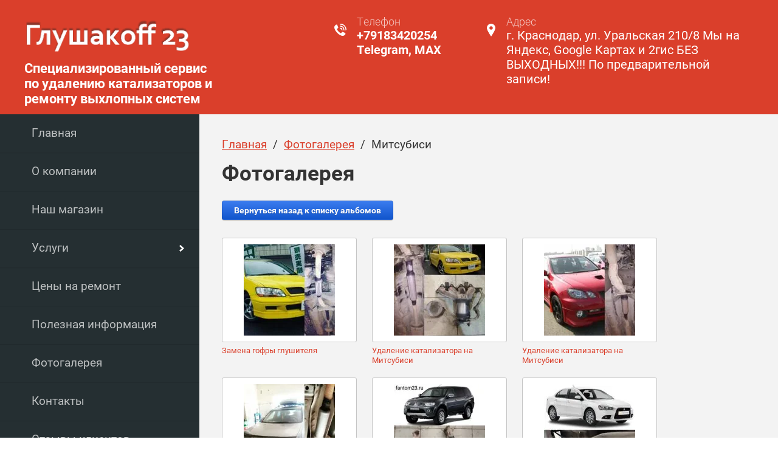

--- FILE ---
content_type: text/html; charset=utf-8
request_url: https://xn--23-6kcl0bex1bma3b.xn--p1ai/fotogalereya-nashci-raboty/album/mitsubishi
body_size: 6022
content:
			
	
	
	




	
	

	



	<!doctype html>
<html lang="ru">
<head>
<meta charset="utf-8">
<meta name="robots" content="all">
<title>Удалить катализатор на Митсубиси в Краснодаре, заменить катализатор на Митсубиси, ремонт катализатора Митсубиси, выбить катализатор на Митсубиси, убрать катализатор Митсубиси,  ремонт глушителя Митсубиси, сварка глушителя Митсубиси.Митсубиси, удаление катализатора, катализатор замена, замена катализатора, катализатор пламегаситель, удалить катализатор, выбить катализатор,вырезать катализатор, удален катализатор,</title>
<meta name="description" content="Митсубиси">
<meta name="keywords" content="Удалить катализатор на Митсубиси в Краснодаре, заменить катализатор на Митсубиси, ремонт катализатора Митсубиси, выбить катализатор на Митсубиси, убрать катализатор Митсубиси,  ремонт глушителя Митсубиси, сварка глушителя Митсубиси, удаление катализатора, катализатор замена, замена катализатора, катализатор пламегаситель, удалить катализатор, выбить катализатор,вырезать катализатор, удален катализатор,">
<meta name="SKYPE_TOOLBAR" content="SKYPE_TOOLBAR_PARSER_COMPATIBLE">
<meta name="viewport" content="width=device-width, initial-scale=1.0, maximum-scale=1.0, user-scalable=no">
<meta name="format-detection" content="telephone=no">
<meta http-equiv="x-rim-auto-match" content="none">
<link rel="stylesheet" href="/g/css/styles_articles_tpl.css">
<link rel="stylesheet" href="/t/v764/images/css/owl.carousel.css">
<script src="/g/libs/jquery/1.10.2/jquery.min.js"></script>
<script src="/t/v764/images/js/animit.min.js"></script>
<script type="text/javascript" src="/g/s3/misc/eventable/0.0.1/s3.eventable.js"></script>
<script type="text/javascript" src="/g/s3/misc/math/0.0.1/s3.math.js"></script>
<script type="text/javascript" src="/g/s3/menu/allin/0.0.2/s3.menu.allin.js"></script>
<script type="text/javascript" src="/t/v764/images/js/owl.carousel.min.js"></script>
<script type="text/javascript" src="/g/s3/misc/form/1.0.0/s3.form.js"></script>
<script type="text/javascript" src="/t/v764/images/js/resizeController.min.js"></script>

            <!-- 46b9544ffa2e5e73c3c971fe2ede35a5 -->
            <script src='/shared/s3/js/lang/ru.js'></script>
            <script src='/shared/s3/js/common.min.js'></script>
        <link rel='stylesheet' type='text/css' href='/shared/s3/css/calendar.css' /><link rel='stylesheet' type='text/css' href='/shared/highslide-4.1.13/highslide.min.css'/>
<script type='text/javascript' src='/shared/highslide-4.1.13/highslide.packed.js'></script>
<script type='text/javascript'>
hs.graphicsDir = '/shared/highslide-4.1.13/graphics/';
hs.outlineType = null;
hs.showCredits = false;
hs.lang={cssDirection:'ltr',loadingText:'Загрузка...',loadingTitle:'Кликните чтобы отменить',focusTitle:'Нажмите чтобы перенести вперёд',fullExpandTitle:'Увеличить',fullExpandText:'Полноэкранный',previousText:'Предыдущий',previousTitle:'Назад (стрелка влево)',nextText:'Далее',nextTitle:'Далее (стрелка вправо)',moveTitle:'Передвинуть',moveText:'Передвинуть',closeText:'Закрыть',closeTitle:'Закрыть (Esc)',resizeTitle:'Восстановить размер',playText:'Слайд-шоу',playTitle:'Слайд-шоу (пробел)',pauseText:'Пауза',pauseTitle:'Приостановить слайд-шоу (пробел)',number:'Изображение %1/%2',restoreTitle:'Нажмите чтобы посмотреть картинку, используйте мышь для перетаскивания. Используйте клавиши вперёд и назад'};</script>
<link rel="icon" href="/favicon.png" type="image/png">

<!--s3_require-->
<link rel="stylesheet" href="/g/basestyle/1.0.1/gallery2/gallery2.css" type="text/css"/>
<link rel="stylesheet" href="/g/basestyle/1.0.1/gallery2/gallery2.blue.css" type="text/css"/>
<script type="text/javascript" src="/g/basestyle/1.0.1/gallery2/gallery2.js" async></script>
<!--/s3_require-->

<script src="/t/v764/images/js/main.js" charset="utf-8"></script>

<link rel="stylesheet" href="/t/v764/images/theme0/styles.scss.css">

<!--[if lt IE 10]>
<script src="/g/libs/ie9-svg-gradient/0.0.1/ie9-svg-gradient.min.js"></script>
<script src="/g/libs/jquery-placeholder/2.0.7/jquery.placeholder.min.js"></script>
<script src="/g/libs/jquery-textshadow/0.0.1/jquery.textshadow.min.js"></script>
<script src="/g/s3/misc/ie/0.0.1/ie.js"></script>
<![endif]-->
<!--[if lt IE 9]>
<script src="/g/libs/html5shiv/html5.js"></script>
<![endif]-->
</head>
<body>	
	<div class="site-wrapper">		
		<header role="banner" class="site-header">
			<div class="menu-button"></div>
			<div class="site-header-name">
									<div><img src="/d/rezervnaya_kopiya_glushakof14.png" alt=""></div>
																<div class="site-header-type">
					Специализированный сервис по удалению катализаторов и ремонту выхлопных систем
				</div>
							</div>			
			<div class="site-contacts clear-self">				
								<div class="site-address">
					<div class="site-contacts-title">Адрес</div>
					<div class="site-contacts-body">г. Краснодар, ул. Уральская 210/8 Мы на Яндекс,   Google Картах  и 2гис БЕЗ ВЫХОДНЫХ!!! По предварительной записи!</div>
				</div>
							
								<div class="site-phone">
					<div class="site-contacts-title">Телефон</div>
					<div class="site-contacts-body">
											<div><a href="tel:+79183420254">+79183420254</a></div>
											<div><a href="tel:Telegram, MAX">Telegram, MAX</a></div>
										</div>
				</div>
							</div>
		</header> <!-- .site-header -->
		<div class="site-container">
			<aside role="complementary" class="site-sidebar left">		
						
				<nav class="menu-wrapper">		
					<div class="close-button"></div>
					<div class="menu-scroll">
						<ul class="menu-left"><li><a href="/" >Главная</a></li><li><a href="/o-kompanii" >О компании</a></li><li><a href="/magazin" >Наш магазин</a></li><li><a href="/uslugi-i-tseny" >Услуги</a><ul class="level-2"><li><a href="/zamena-sazevogo-filtra" >Замена сажевого фильтра</a></li><li><a href="/zamena-gofra-glushitela" >Замена гофры глушителя</a></li><li><a href="/udalenie-zamena-remont-katalizatora" >Удаление катализатора</a></li><li><a href="/remont-hodovoj" >Ремонт ходовой части</a></li><li><a href="/chip-tuning" >Чип тюнинг</a></li><li><a href="/remont-glushitela" >Ремонт глушителя</a></li><li><a href="/remont-kollektora" >Ремонт коллектора</a></li><li><a href="/lambdazond/dachik-kisloroda" >Лямбда зонд</a></li><li><a href="/kompyuternaya-diagnostika" >Компьютерная диагностика</a></li><li><a href="/protochka-diskov" >Проточка тормозных дисков</a></li></ul></li><li><a href="/tseny-na-remont" >Цены на ремонт</a></li><li><a href="/inform-akcii-skidki" >Полезная информация</a></li><li class="opened active"><a href="/fotogalereya-nashci-raboty" >Фотогалерея</a></li><li><a href="/kontakty-adresa" >Контакты</a></li><li><a href="/otzyvy-kliyentov" >Отзывы клиентов</a></li><li><a href="/users" >Регистрация</a></li></ul>					</div>					
				</nav>				
							</aside> <!-- .site-sidebar.left -->			
			<main role="main" class="site-main">
				<div class="site-main__inner">
										<div class="tpl-text">
						
<div class="site-path" data-url="/fotogalereya-nashci-raboty"><a href="/">Главная</a>  /  <a href="/fotogalereya-nashci-raboty">Фотогалерея</a>  /  Митсубиси</div>						<h1>Фотогалерея</h1>
						
			
	<style>
		a.g-img__caption{
				color: ;}
		
	</style>
	
		<div class="g-page g-page-gallery2">

		
							<div class="album-before-text"></div>
			
		
		
			<div class="album-description"></div>
			<div class="g-row">
												<a class="g-button g-button" href="/fotogalereya-nashci-raboty">Вернуться назад к списку альбомов</a>
			</div>
			<div class="g-row g-gallery2-photo-list">
												
			
					
<div class="g-img g-img--gallery-image">
	<div class="g-img__layers">
		<a href="/d/img_20180109_180000_757.jpg" data-size="1564x1564" data-title="Замена гофры глушителя" class="g-img__link" style="width:222px; height:172px; ">
			<img alt="Замена гофры глушителя" class="g-img__image" src="/thumb/2/7Ec8L-g_Cl165V1YgQ2dxQ/200r150/d/img_20180109_180000_757.jpg">
					</a>
	</div>
	<a href="/fotogalereya-nashci-raboty/photo/562733016" class="g-img__caption" title="Замена гофры глушителя">Замена гофры глушителя</a></div>											
			
					
<div class="g-img g-img--gallery-image">
	<div class="g-img__layers">
		<a href="/d/2018-01-28_15-36-17.jpg" data-size="1564x1564" data-title="Удаление катализатора на Митсубиси" class="g-img__link" style="width:222px; height:172px; ">
			<img alt="Удаление катализатора на Митсубиси" class="g-img__image" src="/thumb/2/pTOkP3MFFacClJz_ZIV2dg/200r150/d/2018-01-28_15-36-17.jpg">
					</a>
	</div>
	<a href="/fotogalereya-nashci-raboty/photo/562733216" class="g-img__caption" title="Удаление катализатора на Митсубиси">Удаление катализатора на Митсубиси</a></div>											
			
					
<div class="g-img g-img--gallery-image">
	<div class="g-img__layers">
		<a href="/d/img_20180112_182443.jpg" data-size="1564x1564" data-title="Удаление катализатора на Митсубиси" class="g-img__link" style="width:222px; height:172px; ">
			<img alt="Удаление катализатора на Митсубиси" class="g-img__image" src="/thumb/2/jp--C2t3zxvPgNwSgERQsQ/200r150/d/img_20180112_182443.jpg">
					</a>
	</div>
	<a href="/fotogalereya-nashci-raboty/photo/562733416" class="g-img__caption" title="Удаление катализатора на Митсубиси">Удаление катализатора на Митсубиси</a></div>											
			
					
<div class="g-img g-img--gallery-image">
	<div class="g-img__layers">
		<a href="/d/img_20170704_115526_294.jpg" data-size="1080x1080" data-title="Удаление катализатора на Митсубиси" class="g-img__link" style="width:222px; height:172px; ">
			<img alt="Удаление катализатора на Митсубиси" class="g-img__image" src="/thumb/2/UwVAlMjVAlrbrza0XokqOw/200r150/d/img_20170704_115526_294.jpg">
					</a>
	</div>
	<a href="/fotogalereya-nashci-raboty/photo/562733816" class="g-img__caption" title="Удаление катализатора на Митсубиси">Удаление катализатора на Митсубиси</a></div>											
			
					
<div class="g-img g-img--gallery-image">
	<div class="g-img__layers">
		<a href="/d/img_20190220_131951.jpg" data-size="1564x1564" data-title="Удаление катализатора на Митсубиси" class="g-img__link" style="width:222px; height:172px; ">
			<img alt="Удаление катализатора на Митсубиси" class="g-img__image" src="/thumb/2/b7xwijO9BaKrcjNeOdNkSw/200r150/d/img_20190220_131951.jpg">
					</a>
	</div>
	<a href="/fotogalereya-nashci-raboty/photo/img_20190220_131951" class="g-img__caption" title="Удаление катализатора на Митсубиси">Удаление катализатора на Митсубиси</a></div>											
			
					
<div class="g-img g-img--gallery-image">
	<div class="g-img__layers">
		<a href="/d/img_20210930_140233.jpg" data-size="1564x1564" data-title="Удаление катализатора митсубиси" class="g-img__link" style="width:222px; height:172px; ">
			<img alt="Удаление катализатора митсубиси" class="g-img__image" src="/thumb/2/CaIfrEMXV9h_8xlpFd7OdQ/200r150/d/img_20210930_140233.jpg">
					</a>
	</div>
	<a href="/fotogalereya-nashci-raboty/photo/img_20210930_140233" class="g-img__caption" title="Удаление катализатора митсубиси">Удаление катализатора митсубиси</a></div>					
			
			</div>
			<div class="g-row g-gallery2-album-list">
									
			</div>
		
									<div class="album-after-text"></div>
						</div>


	<div class="pswp" tabindex="-1" role="dialog" aria-hidden="true">
		<div class="pswp__bg"></div>
		<div class="pswp__scroll-wrap">
			<div class="pswp__container">
				<div class="pswp__item"></div>
				<div class="pswp__item"></div>
				<div class="pswp__item"></div>
			</div>
			<div class="pswp__ui pswp__ui--hidden">
				<div class="pswp__top-bar">
					<div class="pswp__counter"></div>

					<button class="pswp__button pswp__button--close" title="Закрыть (Esc)"></button>
					
					<div class="pswp__preloader">
						<div class="pswp__preloader__icn">
							<div class="pswp__preloader__cut">
								<div class="pswp__preloader__donut"></div>
							</div>
						</div>
					</div>
				</div>

				<div class="pswp__share-modal pswp__share-modal--hidden pswp__single-tap">
					<div class="pswp__share-tooltip"></div>
				</div>

				<button class="pswp__button pswp__button--arrow--left" title="Предыдущая (клавиша влево)"></button>
				<button class="pswp__button pswp__button--arrow--right" title="Следующая (клавиша вправо)"></button>

				<div class="pswp__caption">
					<div class="pswp__caption__center pswp__caption__center--g-img"></div>
				</div>
			</div>
		</div>
	</div>

						</div>
															<div class="bottom-contacts clear-self">
						<div class="bottom-contacts-title">
							Нас легко <span>найти</span>
						</div>
						<div class="contacts-flex">
														<div class="bottom-address">
								<span class="name">Адрес:</span>
								г. Краснодар, ул. Уральская 210/8 Мы на Яндекс,   Google Картах  и 2гис БЕЗ ВЫХОДНЫХ!!! По предварительной записи!
							</div>
																					<div class="bottom-phone">
								<span class="name">Телефон:</span>
								<div class="phone-blocks">
																	<div><a href="tel:+79183420254">+79183420254</a></div>
																	<div><a href="tel:Telegram, MAX">Telegram, MAX</a></div>
												
								</div>
							</div>
													</div>
					</div>					
				</div>
			</main> <!-- .site-main -->
			<footer role="contentinfo" class="site-footer">
				<div class="site-name">Copyright  &copy; 2017 - 2026 </div>
				<div class="site-copyright"><span style='font-size:14px;' class='copyright'><!--noindex--> <span style="text-decoration:underline; cursor: pointer;" onclick="javascript:window.open('https://megagr'+'oup.ru/?utm_referrer='+location.hostname)" class="copyright">Мегагрупп.ру</span> <!--/noindex--></span></div>
				<div class="site-counters"><!--LiveInternet counter--><script type="text/javascript">
document.write("<a href='//www.liveinternet.ru/click' "+
"target=_blank><img src='//counter.yadro.ru/hit?t52.2;r"+
escape(document.referrer)+((typeof(screen)=="undefined")?"":
";s"+screen.width+"*"+screen.height+"*"+(screen.colorDepth?
screen.colorDepth:screen.pixelDepth))+";u"+escape(document.URL)+
";"+Math.random()+
"' alt='' title='LiveInternet: показано число просмотров и"+
" посетителей за 24 часа' "+
"border='0' width='88' height='31'><\/a>")
</script><!--/LiveInternet--><!-- Yandex.Metrika counter -->
<script type="text/javascript" >
    (function (d, w, c) {
        (w[c] = w[c] || []).push(function() {
            try {
                w.yaCounter46849986 = new Ya.Metrika({
                    id:46849986,
                    clickmap:true,
                    trackLinks:true,
                    accurateTrackBounce:true,
                    webvisor:true
                });
            } catch(e) { }
        });

        var n = d.getElementsByTagName("script")[0],
            s = d.createElement("script"),
            f = function () { n.parentNode.insertBefore(s, n); };
        s.type = "text/javascript";
        s.async = true;
        s.src = "https://mc.yandex.ru/metrika/watch.js";

        if (w.opera == "[object Opera]") {
            d.addEventListener("DOMContentLoaded", f, false);
        } else { f(); }
    })(document, window, "yandex_metrika_callbacks");
</script>
<noscript><div><img src="https://mc.yandex.ru/watch/46849986" style="position:absolute; left:-9999px;" alt="" /></div></noscript>
<!-- /Yandex.Metrika counter -->
<!--__INFO2026-01-24 01:47:55INFO__-->
</div>
			</footer> <!-- .site-footer -->			
		</div>			
	</div>
	<div class="popup-wrapper">
		<div class="popup-inner">
			<div class="popup-form">
				<div class="popup-close">Close</div>
				<div class="popup-include">
									</div>								
			</div>
		</div>
	</div>
	<script src="/t/v764/images/js/flexFix.js"></script>
	<div class="black-background"></div>

<!-- assets.bottom -->
<!-- </noscript></script></style> -->
<script src="/my/s3/js/site.min.js?1769082895" ></script>
<script src="/my/s3/js/site/defender.min.js?1769082895" ></script>
<script src="https://cp.onicon.ru/loader/59bfaf47286688ed7f8b4575.js" data-auto async></script>
<script >/*<![CDATA[*/
var megacounter_key="1336434ec9c36b5339691b9e75787a48";
(function(d){
    var s = d.createElement("script");
    s.src = "//counter.megagroup.ru/loader.js?"+new Date().getTime();
    s.async = true;
    d.getElementsByTagName("head")[0].appendChild(s);
})(document);
/*]]>*/</script>
<script >/*<![CDATA[*/
$ite.start({"sid":1797361,"vid":1808067,"aid":2128098,"stid":4,"cp":21,"active":true,"domain":"xn--23-6kcl0bex1bma3b.xn--p1ai","lang":"ru","trusted":false,"debug":false,"captcha":3,"onetap":[{"provider":"vkontakte","provider_id":"51945380","code_verifier":"zO5TZ3IjlmMwNIkzMDYZRWYTMJZ1YYTG5QIMjWDUw4E"}]});
/*]]>*/</script>
<!-- /assets.bottom -->
</body>
<!-- 587 -->
</html>

--- FILE ---
content_type: text/css
request_url: https://xn--23-6kcl0bex1bma3b.xn--p1ai/t/v764/images/theme0/styles.scss.css
body_size: 14984
content:
@charset "utf-8";
@font-face {
  font-family: 'Roboto';
  src: url("/g/fonts/roboto/roboto-l.eot");
  src: url("/g/fonts/roboto/roboto-l.eot?#iefix") format("embedded-opentype"), url("/g/fonts/roboto/roboto-l.woff2") format("woff2"), url("/g/fonts/roboto/roboto-l.woff") format("woff"), url("/g/fonts/roboto/roboto-l.ttf") format("truetype"), url("/g/fonts/roboto/roboto-l.svg#Roboto") format("svg");
  font-weight: 300;
  font-style: normal; }

@font-face {
  font-family: 'Roboto';
  src: url("/g/fonts/roboto/roboto-r.eot");
  src: url("/g/fonts/roboto/roboto-r.eot?#iefix") format("embedded-opentype"), url("/g/fonts/roboto/roboto-r.woff2") format("woff2"), url("/g/fonts/roboto/roboto-r.woff") format("woff"), url("/g/fonts/roboto/roboto-r.ttf") format("truetype"), url("/g/fonts/roboto/roboto-r.svg#Roboto") format("svg");
  font-weight: normal;
  font-style: normal; }

@font-face {
  font-family: 'Roboto';
  src: url("/g/fonts/roboto/roboto-b.eot");
  src: url("/g/fonts/roboto/roboto-b.eot?#iefix") format("embedded-opentype"), url("/g/fonts/roboto/roboto-b.woff2") format("woff2"), url("/g/fonts/roboto/roboto-b.woff") format("woff"), url("/g/fonts/roboto/roboto-b.ttf") format("truetype"), url("/g/fonts/roboto/roboto-b.svg#Roboto") format("svg");
  font-weight: 700;
  font-style: normal; }

@font-face {
  font-family: 'Roboto Black';
  src: url("/g/fonts/roboto/roboto-bl.eot");
  src: url("/g/fonts/roboto/roboto-bl.eot?#iefix") format("embedded-opentype"), url("/g/fonts/roboto/roboto-bl.woff2") format("woff2"), url("/g/fonts/roboto/roboto-bl.woff") format("woff"), url("/g/fonts/roboto/roboto-bl.ttf") format("truetype"), url("/g/fonts/roboto/roboto-bl.svg#Roboto Black") format("svg");
  font-weight: normal;
  font-style: normal; }

@font-face {
  font-family: 'Roboto Italic';
  src: url("/g/fonts/roboto/roboto-i.eot");
  src: url("/g/fonts/roboto/roboto-i.eot?#iefix") format("embedded-opentype"), url("/g/fonts/roboto/roboto-i.woff2") format("woff2"), url("/g/fonts/roboto/roboto-i.woff") format("woff"), url("/g/fonts/roboto/roboto-i.ttf") format("truetype"), url("/g/fonts/roboto/roboto-i.svg#Roboto Italic") format("svg");
  font-weight: normal;
  font-style: normal; }

html {
  font-family: sans-serif;
  -ms-text-size-adjust: 100%;
  -webkit-text-size-adjust: 100%;
  overflow-y: scroll; }

body {
  margin: 0; }

article, aside, details, figcaption, figure, footer, header, hgroup, main, menu, nav, section, summary {
  display: block; }

audio, canvas, progress, video {
  display: inline-block;
  vertical-align: baseline; }

audio:not([controls]) {
  display: none;
  height: 0; }

[hidden], template {
  display: none; }

a {
  background-color: transparent; }

a:active, a:hover {
  outline: 0; }

abbr[title] {
  border-bottom: 1px dotted; }

b, strong {
  font-weight: 700; }

dfn {
  font-style: italic; }

h1 {
  font-size: 2em;
  margin: 0.67em 0; }

mark {
  background: #ff0;
  color: #000; }

small {
  font-size: 80%; }

sub, sup {
  font-size: 75%;
  line-height: 0;
  position: relative;
  vertical-align: baseline; }

sup {
  top: -0.5em; }

sub {
  bottom: -0.25em; }

img {
  border: 0; }

svg:not(:root) {
  overflow: hidden; }

figure {
  margin: 1em 40px; }

hr {
  box-sizing: content-box;
  height: 0; }

pre {
  overflow: auto; }

code, kbd, pre, samp {
  font-family: monospace, monospace;
  font-size: 1em; }

button, input, optgroup, select, textarea {
  font: inherit;
  margin: 0; }

button {
  overflow: visible; }

button, select {
  text-transform: none; }

button, html input[type="button"], input[type="reset"], input[type="submit"] {
  -webkit-appearance: button;
  cursor: pointer; }

button[disabled], html input[disabled] {
  cursor: default; }

button::-moz-focus-inner, input::-moz-focus-inner {
  border: 0;
  padding: 0; }

input {
  line-height: normal; }

input[type="checkbox"], input[type="radio"] {
  box-sizing: border-box;
  padding: 0; }

input[type="number"]::-webkit-inner-spin-button, input[type="number"]::-webkit-outer-spin-button {
  height: auto; }

input[type="search"] {
  -webkit-appearance: textfield;
  box-sizing: content-box; }

input[type="search"]::-webkit-search-cancel-button, input[type="search"]::-webkit-search-decoration {
  -webkit-appearance: none; }

fieldset {
  border: 1px solid silver;
  margin: 0 2px;
  padding: 0.35em 0.625em 0.75em; }

legend {
  border: 0;
  padding: 0; }

textarea {
  overflow: auto; }

optgroup {
  font-weight: 700; }

table {
  border-collapse: collapse;
  border-spacing: 0; }

td, th {
  padding: 0; }

@media print {
  * {
    background: transparent !important;
    color: #000 !important;
    box-shadow: none !important;
    text-shadow: none !important; }

  a, a:visited {
    text-decoration: underline; }

  a[href]:after {
    content: " (" attr(href) ")"; }

  abbr[title]:after {
    content: " (" attr(title) ")"; }

  pre, blockquote {
    border: 1px solid #999;
    page-break-inside: avoid; }

  thead {
    display: table-header-group; }

  tr, img {
    page-break-inside: avoid; }

  img {
    max-width: 100% !important; }

  @page {
    margin: 0.5cm; }

  p, h2, h3 {
    orphans: 3;
    widows: 3; }

  h2, h3 {
    page-break-after: avoid; } }

.hide {
  display: none; }

.show {
  display: block; }

.invisible {
  visibility: hidden; }

.visible {
  visibility: visible; }

.reset-indents {
  padding: 0;
  margin: 0; }

.reset-font {
  line-height: 0;
  font-size: 0; }

.clear-list {
  list-style: none;
  padding: 0;
  margin: 0; }

.clearfix:before, .clearfix:after {
  display: table;
  content: "";
  line-height: 0;
  font-size: 0; }
  .clearfix:after {
    clear: both; }

.clear {
  visibility: hidden;
  clear: both;
  height: 0;
  font-size: 1px;
  line-height: 0; }

.clear-self::after {
  display: block;
  visibility: hidden;
  clear: both;
  height: 0;
  content: ''; }

.overflowHidden {
  overflow-y: scroll; }

.overflowBox {
  overflow-y: hidden; }

.black-background {
  visibility: hidden;
  opacity: 0;
  position: fixed;
  top: 0;
  left: 0;
  right: 0;
  bottom: 0;
  background-color: rgba(0, 0, 0, 0.7);
  transition: all 0.3s ease-in-out;
  z-index: 30; }

.thumb, .YMaps, .ymaps-map {
  color: #000; }

.table {
  display: table; }
  .table .tr {
    display: table-row; }
    .table .tr .td {
      display: table-cell; }

.table0, .table1, .table2 {
  border-collapse: collapse; }
  .table0 td, .table1 td, .table2 td {
    padding: 0.5em; }

.table1, .table2 {
  border: 1px solid #afafaf; }
  .table1 td, .table2 td, .table1 th, .table2 th {
    border: 1px solid #afafaf; }

.table2 th {
  padding: 0.5em;
  color: #fff;
  background: #f00; }

html, body {
  height: 100%; }

html {
  font-size: 15px; }
  @media screen and (min-width: 1024px) {
  html {
    font-size: 1.46484vw; } }
  @media screen and (max-width: 1023px) {
  html {
    font-size: 15px; } }
  @media screen and (max-width: 767px) {
  html {
    font-size: 18px; } }

body {
  position: relative;
  min-width: 320px;
  text-align: left;
  color: #333;
  background: #fff;
  font-family: 'Roboto', sans-serif;
  line-height: 1.25; }

h1, h2, h3, h4, h5, h6 {
  color: #333;
  font-family: 'Roboto', sans-serif;
  font-weight: 700;
  font-style: normal; }

h1 {
  margin-top: 0;
  font-size: 28px; }

h2 {
  font-size: 26px; }

h3 {
  font-size: 24px; }

h4 {
  font-size: 22px; }

h5 {
  font-size: 20px; }

h6 {
  font-size: 18px; }

h5, h6 {
  font-weight: bold; }

@media screen and (min-width: 1024px) {
  h1 {
    font-size: 2.73438vw; }

  h2 {
    font-size: 2.53906vw; }

  h3 {
    font-size: 2.34375vw; }

  h4 {
    font-size: 2.14844vw; }

  h5 {
    font-size: 1.95313vw; }

  h6 {
    font-size: 1.75781vw; } }

@media screen and (max-width: 479px) {
  h1 {
    font-size: 24px; } }

a {
  text-decoration: underline;
  color: #da3f2b; }

a:hover {
  text-decoration: none; }

a img {
  border-color: #333; }

a[href^="tel:"] {
  text-decoration: none;
  color: inherit;
  cursor: default; }

img, textarea, object, object embed, .table-wrapper {
  max-width: 100%; }

.table-wrapper {
  overflow: auto; }

img {
  height: auto; }

table img {
  max-width: none; }

* {
  -webkit-tap-highlight-color: rgba(0, 0, 0, 0); }

.site-path {
  margin-bottom: 10px;
  white-space: pre-wrap;
  line-height: 1;
  line-height: 26px; }
  @media screen and (min-width: 1024px) {
  .site-path {
    margin-bottom: 0.97656vw; } }

.site-header a img, .site-sidebar a img, .site-footer a img {
  border: none; }

.site-header p, .site-footer p {
  margin: 0; }

.site-sidebar p:first-child {
  margin-top: 0; }
  .site-sidebar p:last-child {
    border-bottom: 0; }

.black-background.show {
  opacity: 1;
  visibility: visible; }

.site-wrapper {
  min-height: 100%;
  max-width: 100%;
  margin: auto;
  position: relative;
  display: -moz-box;
  display: -webkit-box;
  display: -webkit-flex;
  display: -moz-flex;
  display: -ms-flexbox;
  display: flex;
  -webkit-box-direction: normal;
  -webkit-box-orient: vertical;
  -moz-box-direction: normal;
  -moz-box-orient: vertical;
  -webkit-flex-direction: column;
  -moz-flex-direction: column;
  -ms-flex-direction: column;
  flex-direction: column; }
  .site-wrapper:after {
    content: '';
    position: absolute;
    width: 25.58594vw;
    left: 0;
    top: 0;
    bottom: 0;
    z-index: -1;
    display: block;
    background-color: #252f32;
    height: 100%; }
  @media screen and (max-width: 1023px) {
  .site-wrapper:after {
    display: none; } }

.site-header {
  background-color: #da3f2b;
  min-height: 85px;
  font-size: 22px;
  color: #fff;
  -webkit-box-flex: none;
  -webkit-flex: none;
  -moz-box-flex: none;
  -moz-flex: none;
  -ms-flex: none;
  flex: none; }
  .site-header .menu-button {
    float: left;
    font-size: 0px;
    line-height: 0;
    width: 74px;
    height: 74px;
    cursor: pointer;
    background: #252f32 url('data:image/svg+xml,%3Csvg%20version%3D%221.1%22%20baseProfile%3D%22full%22%20xmlns%3D%22http%3A%2F%2Fwww.w3.org%2F2000%2Fsvg%22%20xmlns%3Axlink%3D%22http%3A%2F%2Fwww.w3.org%2F1999%2Fxlink%22%20xmlns%3Aev%3D%22http%3A%2F%2Fwww.w3.org%2F2001%2Fxml-events%22%20xml%3Aspace%3D%22preserve%22%20x%3D%220px%22%20y%3D%220px%22%20width%3D%2235px%22%20height%3D%2224px%22%20%20viewBox%3D%220%200%2035%2024%22%20preserveAspectRatio%3D%22none%22%20shape-rendering%3D%22geometricPrecision%22%3E%3Cpath%20fill%3D%22%23da3f2b%22%20d%3D%22M-0.000%2C24.000%20L-0.000%2C20.000%20L35.000%2C20.000%20L35.000%2C24.000%20L-0.000%2C24.000%20ZM-0.000%2C10.000%20L35.000%2C10.000%20L35.000%2C14.000%20L-0.000%2C14.000%20L-0.000%2C10.000%20ZM-0.000%2C-0.000%20L35.000%2C-0.000%20L35.000%2C4.000%20L-0.000%2C4.000%20L-0.000%2C-0.000%20Z%22%2F%3E%3C%2Fsvg%3E') 50% 50% no-repeat;
    position: relative; }
  .site-header .menu-button.hide {
    visibility: hidden; }
  .site-header a {
    color: #fff; }
  @media screen and (min-width: 1024px) {
  .site-header {
    min-height: 8.30078vw;
    font-size: 2.14844vw; }
    .site-header .menu-button {
      display: none; } }
  @media screen and (max-width: 1023px) {
  .site-header {
    min-height: 0; } }

.site-header-name {
  font-family: 'Roboto', sans-serif;
  font-weight: 300;
  margin: 17px 0 10px 32px;
  line-height: 23px;
  float: left;
  max-width: 250px; }
  .site-header-name a {
    text-decoration: none; }
  .site-header-name .site-header-type {
    font-size: 18px;
    line-height: 20px;
    font-family: 'Roboto', sans-serif;
    font-weight: bold; }
  @media screen and (min-width: 1024px) {
  .site-header-name {
    max-width: 24.41406vw;
    margin: 1.66016vw 0 0.97656vw 3.125vw;
    line-height: 2.24609vw; }
    .site-header-name .site-header-type {
      font-size: 1.75781vw;
      line-height: 1.95313vw;
      font-family: 'Roboto', sans-serif;
      font-weight: bold; } }

.site-contacts {
  margin: 15px 38px 10px 0;
  max-width: 720px;
  float: right;
  line-height: 0;
  font-size: 0; }
  .site-contacts .site-phone {
    position: relative;
    float: right;
    max-width: 320px; }
  .site-contacts .site-address {
    position: relative;
    float: right;
    max-width: 280px;
    margin: 0 0 0 77px; }
  .site-contacts .site-address .site-contacts-body {
    font-weight: 400; }
    .site-contacts .site-address .site-contacts-body div {
      display: inline-block; }
  .site-contacts .site-phone:after {
    position: absolute;
    width: 16px;
    height: 16px;
    content: '';
    left: -30px;
    top: 10px;
    background: url('data:image/svg+xml,%3Csvg%20version%3D%221.1%22%20baseProfile%3D%22full%22%20xmlns%3D%22http%3A%2F%2Fwww.w3.org%2F2000%2Fsvg%22%20xmlns%3Axlink%3D%22http%3A%2F%2Fwww.w3.org%2F1999%2Fxlink%22%20xmlns%3Aev%3D%22http%3A%2F%2Fwww.w3.org%2F2001%2Fxml-events%22%20xml%3Aspace%3D%22preserve%22%20x%3D%220px%22%20y%3D%220px%22%20width%3D%2216px%22%20height%3D%2216px%22%20%20viewBox%3D%220%200%2016%2016%22%20preserveAspectRatio%3D%22none%22%20shape-rendering%3D%22geometricPrecision%22%3E%3Cpath%20fill%3D%22%23ffffff%22%20d%3D%22M15.158%2C8.536C15.158%2C8.53614.737%2C8.536%2014.737%2C8.110%20C14.737%2C7.683%2014.579%2C4.964%2012.842%2C3.205%20C11.105%2C1.446%209.289%2C1.286%208.000%2C1.286%20C7.684%2C1.286%207.368%2C1.073%207.368%2C0.646%20C7.368%2C0.646%207.210%2C0.006%208.000%2C0.006%20C8.789%2C0.006%2011.131%2C-0.234%2013.473%2C2.139%20C15.815%2C4.511%2016.000%2C7.310%2016.000%2C7.896%20C16.000%2C8.483%2015.158%2C8.536%2015.158%2C8.536%20ZM7.789%2C5.337%20C8.315%2C5.337%209.210%2C5.284%209.894%2C5.977%20C10.579%2C6.670%2010.579%2C8.056%2010.526%2C8.110%20C10.473%2C8.163%2010.500%2C8.536%209.894%2C8.536%20C9.473%2C8.536%209.263%2C8.323%209.263%2C7.896%20C9.263%2C7.470%209.263%2C7.337%209.052%2C7.043%20C8.842%2C6.750%208.394%2C6.617%208.000%2C6.617%20C7.605%2C6.617%207.368%2C6.270%207.368%2C5.977%20C7.368%2C5.977%207.263%2C5.337%207.789%2C5.337%20ZM8.000%2C2.565%20C8.710%2C2.565%2010.289%2C2.752%2011.789%2C4.271%20C13.289%2C5.791%2013.263%2C7.710%2013.263%2C8.110%20C13.263%2C8.403%2012.894%2C8.536%2012.631%2C8.536%20C12.368%2C8.536%2012.000%2C8.483%2012.000%2C8.110%20C12.000%2C7.736%2011.815%2C6.004%2010.947%2C5.124%20C10.079%2C4.245%209.079%2C3.845%207.789%2C3.845%20C7.447%2C3.845%207.368%2C3.205%207.368%2C3.205%20C7.368%2C3.205%207.289%2C2.565%208.000%2C2.565%20ZM8.210%2C12.374%20C8.579%2C12.561%208.921%2C12.508%209.263%2C12.161%20C9.605%2C11.815%2010.526%2C10.669%2010.526%2C10.669%20L14.526%2C12.161%20L14.526%2C13.867%20C14.526%2C13.867%2013.210%2C16.000%2010.947%2C16.000%20C8.684%2C16.000%205.473%2C13.787%203.789%2C11.948%20C2.105%2C10.109%20-0.000%2C7.523%20-0.000%2C4.484%20C-0.000%2C3.578%201.026%2C1.979%202.315%2C1.286%20L3.789%2C1.286%20L5.263%2C5.337%20L3.579%2C6.830%20C3.579%2C6.830%203.210%2C7.230%203.789%2C8.110%20C4.368%2C8.989%206.631%2C11.655%208.210%2C12.374%20Z%22%2F%3E%3C%2Fsvg%3E') 0 0 no-repeat;
    background-size: 100% 100%; }
  .site-contacts .site-address:after {
    position: absolute;
    width: 11px;
    height: 17px;
    content: '';
    left: -25px;
    top: 10px;
    background: url('data:image/svg+xml,%3Csvg%20version%3D%221.1%22%20baseProfile%3D%22full%22%20xmlns%3D%22http%3A%2F%2Fwww.w3.org%2F2000%2Fsvg%22%20xmlns%3Axlink%3D%22http%3A%2F%2Fwww.w3.org%2F1999%2Fxlink%22%20xmlns%3Aev%3D%22http%3A%2F%2Fwww.w3.org%2F2001%2Fxml-events%22%20xml%3Aspace%3D%22preserve%22%20x%3D%220px%22%20y%3D%220px%22%20width%3D%2211px%22%20height%3D%2217px%22%20%20viewBox%3D%220%200%2011%2017%22%20preserveAspectRatio%3D%22none%22%20shape-rendering%3D%22geometricPrecision%22%3E%3Cpath%20fill%3D%22%23ffffff%22%20d%3D%22M5.500%2C17.000%20C5.500%2C17.000%20-0.000%2C8.796%20-0.000%2C5.666%20C-0.000%2C2.537%202.462%2C-0.000%205.500%2C-0.000%20C8.537%2C-0.000%2011.000%2C2.537%2011.000%2C5.666%20C11.000%2C8.796%205.500%2C17.000%205.500%2C17.000%20ZM5.500%2C3.400%20C4.285%2C3.400%203.300%2C4.415%203.300%2C5.666%20C3.300%2C6.918%204.285%2C7.933%205.500%2C7.933%20C6.715%2C7.933%207.700%2C6.918%207.700%2C5.666%20C7.700%2C4.415%206.715%2C3.400%205.500%2C3.400%20Z%22%2F%3E%3C%2Fsvg%3E') 0 0 no-repeat;
    background-size: 100% 100%; }
  .site-contacts .site-contacts-title {
    color: rgba(255, 255, 255, .7);
    line-height: normal;
    font-size: 12px;
    font-family: 'Roboto', sans-serif;
    font-weight: 300; }
  .site-contacts .site-contacts-body {
    line-height: normal;
    font-size: 14px;
    font-family: 'Roboto', sans-serif;
    font-weight: 700; }
  @media screen and (min-width: 1024px) {
  .site-contacts {
    margin: 2.05078vw 3.71094vw 2.05078vw 0;
    max-width: 70.3125vw; }
    .site-contacts .site-phone {
      max-width: 31.25vw; }

    .site-contacts .site-address {
      max-width: 31.25vw;
      margin: 0 0 0 8.30078vw; }

    .site-contacts .site-phone:after {
      width: 1.5625vw;
      height: 1.5625vw;
      left: -2.92969vw;
      top: 0.97656vw; }

    .site-contacts .site-address:after {
      width: 1.07422vw;
      height: 1.66016vw;
      left: -2.44141vw;
      top: 0.97656vw; }

    .site-contacts .site-contacts-title {
      font-size: 1.36719vw; }

    .site-contacts .site-contacts-body {
      font-size: 1.5625vw; } }
  @media screen and (max-width: 1023px) {
  .site-contacts {
    margin-bottom: 0;
    margin-top: 9px; }
    .site-contacts .site-address {
      display: none; } }
  @media screen and (max-width: 767px) {
  .site-contacts {
    display: none; } }

.site-container {
  -webkit-box-flex: 1;
  -webkit-flex: 1 0 auto;
  -moz-box-flex: 1;
  -moz-flex: 1 0 auto;
  -ms-flex: 1 0 auto;
  flex: 1 0 auto; }

@media screen and (min-width: 940px) {
    .site-main {
      float: left;
      width: 100%; } }
  .site-main__inner {
    position: relative;
    background-color: #f3f3f3;
    z-index: 30; }

.site-sidebar {
  position: relative; }

.slider-wrapper {
  position: relative; }
  .slider-wrapper .slogan {
    position: absolute;
    bottom: 30px;
    left: 30px;
    z-index: 15;
    font-family: 'Roboto Black', sans-serif;
    color: #fff;
    font-size: 26px;
    text-transform: uppercase;
    line-height: 30px; }
  .slider-wrapper .slogan span {
    color: #fff;
    font-size: 48px;
    display: block; }
  @media screen and (min-width: 1024px) {
  .slider-wrapper .slogan {
    line-height: 2.92969vw;
    font-size: 2.53906vw;
    bottom: 2.92969vw;
    left: 2.92969vw;
    width: 33.20313vw; }
    .slider-wrapper .slogan span {
      line-height: 2.92969vw;
      font-size: 4.6875vw; } }
  @media screen and (max-width: 767px) {
  .slider-wrapper .slogan {
    bottom: 9px;
    line-height: 30px;
    left: 18px;
    font-size: 23px;
    width: 340px; }
    .slider-wrapper .slogan span {
      font-size: 43px; } }
  @media screen and (max-width: 479px) {
  .slider-wrapper .slogan {
    left: 0;
    right: 0;
    text-align: center;
    width: auto; } }

.order-button {
  margin-top: -99px;
  width: 126px;
  height: 99px;
  background-color: #da3f2b;
  font-family: 'Roboto', sans-serif;
  font-size: 18px;
  font-weight: 700;
  color: #fff;
  text-align: center;
  padding: 0 15px;
  text-transform: uppercase;
  text-decoration: none;
  display: none;
  float: right;
  position: relative; }
  .order-button span {
    vertical-align: middle;
    display: inline-block; }
  .order-button span.helper {
    height: 100%;
    width: 0;
    visibility: hidden; }
  @media screen and (max-width: 767px) {
  .order-button {
    display: block; } }
  @media screen and (max-width: 479px) {
  .order-button {
    float: none;
    width: 100%;
    height: 74px;
    margin: 0;
    padding: 0; } }

.owl-carousel {
  position: relative; }
  .owl-carousel .owl-item > div {
    height: 280px;
    background-size: cover !important;
    box-shadow: inset 0 0 0 1000px rgba(0, 0, 0, 0.4); }
  .owl-carousel .owl-nav .owl-prev {
    position: absolute;
    bottom: 37px;
    left: 402px;
    width: 34px;
    height: 50px;
    opacity: 0.3;
    transition: opacity 0.3s;
    background: url('data:image/svg+xml,%3Csvg%20version%3D%221.1%22%20baseProfile%3D%22full%22%20xmlns%3D%22http%3A%2F%2Fwww.w3.org%2F2000%2Fsvg%22%20xmlns%3Axlink%3D%22http%3A%2F%2Fwww.w3.org%2F1999%2Fxlink%22%20xmlns%3Aev%3D%22http%3A%2F%2Fwww.w3.org%2F2001%2Fxml-events%22%20xml%3Aspace%3D%22preserve%22%20x%3D%220px%22%20y%3D%220px%22%20width%3D%2234px%22%20height%3D%2250px%22%20%20viewBox%3D%220%200%2034%2050%22%20preserveAspectRatio%3D%22none%22%20shape-rendering%3D%22geometricPrecision%22%3E%3Cpath%20fill%3D%22%23fff%22%20d%3D%22M24.737%2C48.999%20L1.000%2C25.000%20L24.737%2C1.001%20L32.599%2C8.840%20L16.617%2C25.000%20L32.599%2C41.159%20L24.737%2C48.999%20Z%22%2F%3E%3C%2Fsvg%3E') 0 0 no-repeat;
    background-size: 100% 100%;
    font-size: 0px;
    z-index: 10; }
    .owl-carousel .owl-nav .owl-prev:hover {
      opacity: 0.7; }
  .owl-carousel .owl-nav .owl-next {
    position: absolute;
    bottom: 37px;
    left: 449px;
    width: 34px;
    height: 50px;
    opacity: 0.3;
    background: url('data:image/svg+xml,%3Csvg%20version%3D%221.1%22%20baseProfile%3D%22full%22%20xmlns%3D%22http%3A%2F%2Fwww.w3.org%2F2000%2Fsvg%22%20xmlns%3Axlink%3D%22http%3A%2F%2Fwww.w3.org%2F1999%2Fxlink%22%20xmlns%3Aev%3D%22http%3A%2F%2Fwww.w3.org%2F2001%2Fxml-events%22%20xml%3Aspace%3D%22preserve%22%20x%3D%220px%22%20y%3D%220px%22%20width%3D%2234px%22%20height%3D%2250px%22%20%20viewBox%3D%220%200%2034%2050%22%20preserveAspectRatio%3D%22none%22%20shape-rendering%3D%22geometricPrecision%22%3E%3Cpath%20fill%3D%22%23fff%22%20transform%3D%22rotate%28180%2017%2025%29%22%20d%3D%22M24.737%2C48.999%20L1.000%2C25.000%20L24.737%2C1.001%20L32.599%2C8.840%20L16.617%2C25.000%20L32.599%2C41.159%20L24.737%2C48.999%20Z%22%2F%3E%3C%2Fsvg%3E') 0 0 no-repeat;
    background-size: 100% 100%;
    transition: opacity 0.3s;
    transform: none;
    -webkit-transform: none;
    font-size: 0px;
    z-index: 10; }
    .owl-carousel .owl-nav .owl-next:hover {
      opacity: 0.7; }
  @media screen and (min-width: 1024px) {
  .owl-carousel .owl-item > div {
    height: 27.34375vw; }
  .owl-carousel .owl-nav .owl-prev {
    bottom: 3.61328vw;
    left: 39.25781vw;
    width: 3.32031vw;
    height: 4.88281vw; }
    .owl-carousel .owl-nav .owl-next {
      bottom: 3.61328vw;
      left: 43.84766vw;
      width: 3.32031vw;
      height: 4.88281vw; } }
  @media screen and (max-width: 939px) {
  .owl-carousel .owl-nav {
    display: none; } }
  @media screen and (max-width: 767px) {
  .owl-carousel .owl-item > div {
    height: 330px; }
  .owl-carousel .owl-nav {
    display: none; } }
  @media screen and (max-width: 479px) {
  .owl-carousel .owl-item > div {
    height: 246px; }
  .owl-carousel .owl-nav {
    display: none; } }

@media screen and (max-width: 1023px) {
    .menu-wrapper {
      position: fixed;
      width: 263px;
      top: 0px;
      left: 0px;
      bottom: 0px;
      z-index: 100;
      background-color: #252f32;
      transform: translate3d(-100%, 0px, 0px);
      -webkit-transform: translate3d(-100%, 0px, 0px); }
      .menu-wrapper .close-button {
        visibility: hidden;
        width: 74px;
        height: 74px;
        position: absolute;
        left: 100%;
        top: 0;
        cursor: pointer;
        opacity: 0;
        transition: all 0.3s;
        background: #da3f2b url('data:image/svg+xml,%3Csvg%20version%3D%221.1%22%20baseProfile%3D%22full%22%20xmlns%3D%22http%3A%2F%2Fwww.w3.org%2F2000%2Fsvg%22%20xmlns%3Axlink%3D%22http%3A%2F%2Fwww.w3.org%2F1999%2Fxlink%22%20xmlns%3Aev%3D%22http%3A%2F%2Fwww.w3.org%2F2001%2Fxml-events%22%20xml%3Aspace%3D%22preserve%22%20x%3D%220px%22%20y%3D%220px%22%20width%3D%2228px%22%20height%3D%2228px%22%20%20viewBox%3D%220%200%2028%2028%22%20preserveAspectRatio%3D%22none%22%20shape-rendering%3D%22geometricPrecision%22%3E%3Cpath%20fill%3D%22%23ffffff%22%20d%3D%22M27.579%2C3.550%20L16.973%2C14.156%20L27.579%2C24.763%20L24.751%2C27.591%20L14.144%2C16.985%20L2.830%2C28.298%20L0.002%2C25.470%20L11.316%2C14.156%20L0.002%2C2.842%20L2.830%2C0.014%20L14.144%2C11.328%20L24.751%2C0.721%20L27.579%2C3.550%20Z%22%20class%3D%22cls-1%22%2F%3E%3C%2Fsvg%3E') 50% 50% no-repeat; }
      .menu-wrapper.opened {
        transform: none;
        -webkit-transform: none; }
        .menu-wrapper.opened .close-button {
          opacity: 1;
          visibility: visible; }
      .menu-wrapper.animation {
        transition: all 0.3s ease-in-out; }
      .menu-wrapper .menu-scroll {
        position: absolute;
        top: 0px;
        left: 0px;
        width: 100%;
        height: 100%;
        overflow: auto;
        -webkit-overflow-scrolling: touch; }
      .menu-wrapper .menu-left {
        width: inherit; } }
  @media screen and (max-width: 479px) {
  .menu-wrapper .close-button {
    width: 59px;
    height: 59px; } }

.menu-left {
  margin: 0;
  padding: 0 0 1px;
  list-style: none;
  width: 262px; }
  .menu-left > li {
    box-shadow: inset 0 1px 0 rgba(0, 0, 0, .1); }
  .menu-left > li:first-child {
    box-shadow: none; }
  .menu-left > li > a {
    display: block;
    padding: 16px 10px 16px 42px;
    color: rgba(255, 255, 255, .7);
    font-size: 15px;
    transition: color 0.3s ease;
    text-decoration: none;
    position: relative; }
    .menu-left > li > a:hover {
      color: rgba(218, 63, 43, .7);
      padding-left: 49px; }
    .menu-left > li > a:after {
      position: absolute;
      left: 0;
      top: 50%;
      bottom: 50%;
      content: '';
      display: block;
      width: 7px;
      background: #da3f2b;
      opacity: 0;
      transition: 0.3s;
      z-index: 10; }
    .menu-left > li > a:hover:after {
      opacity: 1;
      bottom: -1px;
      top: 0; }
  .menu-left > li.s3-menu-allin-has > a {
    padding-right: 30px; }
    .menu-left > li.s3-menu-allin-has > a:hover {
      padding-left: 49px; }
    .menu-left > li.s3-menu-allin-has > a:before {
      position: absolute;
      right: 20px;
      top: 50%;
      content: '';
      display: block;
      width: 6px;
      height: 9px;
      margin-top: -4px;
      background: url('data:image/svg+xml,%3Csvg%20version%3D%221.1%22%20baseProfile%3D%22full%22%20xmlns%3D%22http%3A%2F%2Fwww.w3.org%2F2000%2Fsvg%22%20xmlns%3Axlink%3D%22http%3A%2F%2Fwww.w3.org%2F1999%2Fxlink%22%20xmlns%3Aev%3D%22http%3A%2F%2Fwww.w3.org%2F2001%2Fxml-events%22%20xml%3Aspace%3D%22preserve%22%20x%3D%220px%22%20y%3D%220px%22%20width%3D%226px%22%20height%3D%229px%22%20%20viewBox%3D%220%200%206%209%22%20preserveAspectRatio%3D%22none%22%20shape-rendering%3D%22geometricPrecision%22%3E%3Cpath%20fill%3D%22%23ffffff%22%20d%3D%22M1.493%2C9.000%20L6.000%2C4.500%20L1.493%2C-0.000%20L0.000%2C1.470%20L3.035%2C4.500%20L0.000%2C7.530%20L1.493%2C9.000%20Z%22%2F%3E%3C%2Fsvg%3E') 0 0 no-repeat;
      background-size: 100% 100%;
      z-index: 10; }
    .menu-left > li.s3-menu-allin-has > a:hover:before {
      background: url('data:image/svg+xml,%3Csvg%20version%3D%221.1%22%20baseProfile%3D%22full%22%20xmlns%3D%22http%3A%2F%2Fwww.w3.org%2F2000%2Fsvg%22%20xmlns%3Axlink%3D%22http%3A%2F%2Fwww.w3.org%2F1999%2Fxlink%22%20xmlns%3Aev%3D%22http%3A%2F%2Fwww.w3.org%2F2001%2Fxml-events%22%20xml%3Aspace%3D%22preserve%22%20x%3D%220px%22%20y%3D%220px%22%20width%3D%226px%22%20height%3D%229px%22%20%20viewBox%3D%220%200%206%209%22%20preserveAspectRatio%3D%22none%22%20shape-rendering%3D%22geometricPrecision%22%3E%3Cpath%20fill%3D%22%23da3f2b%22%20d%3D%22M1.493%2C9.000%20L6.000%2C4.500%20L1.493%2C-0.000%20L0.000%2C1.470%20L3.035%2C4.500%20L0.000%2C7.530%20L1.493%2C9.000%20Z%22%2F%3E%3C%2Fsvg%3E') 0 0 no-repeat;
      transform: rotate(90deg);
      -webkit-transform: rotate(90deg);
      background-size: 100% 100%;
      opacity: 0.7; }
  .menu-left > li.s3-menu-allin-active > a {
    padding-left: 49px;
    color: rgba(218, 63, 43, .7); }
    .menu-left > li.s3-menu-allin-active > a:after {
      opacity: 1;
      bottom: 0;
      top: 0; }
    .menu-left > li.s3-menu-allin-active > a:before {
      position: absolute;
      right: 20px;
      top: 50%;
      content: '';
      display: block;
      width: 6px;
      height: 9px;
      margin-top: -4px;
      background: url('data:image/svg+xml,%3Csvg%20version%3D%221.1%22%20baseProfile%3D%22full%22%20xmlns%3D%22http%3A%2F%2Fwww.w3.org%2F2000%2Fsvg%22%20xmlns%3Axlink%3D%22http%3A%2F%2Fwww.w3.org%2F1999%2Fxlink%22%20xmlns%3Aev%3D%22http%3A%2F%2Fwww.w3.org%2F2001%2Fxml-events%22%20xml%3Aspace%3D%22preserve%22%20x%3D%220px%22%20y%3D%220px%22%20width%3D%226px%22%20height%3D%229px%22%20%20viewBox%3D%220%200%206%209%22%20preserveAspectRatio%3D%22none%22%20shape-rendering%3D%22geometricPrecision%22%3E%3Cpath%20fill%3D%22%23da3f2b%22%20d%3D%22M1.493%2C9.000%20L6.000%2C4.500%20L1.493%2C-0.000%20L0.000%2C1.470%20L3.035%2C4.500%20L0.000%2C7.530%20L1.493%2C9.000%20Z%22%2F%3E%3C%2Fsvg%3E') 0 0 no-repeat;
      background-size: 100% 100%;
      transform: rotate(90deg);
      -webkit-transform: rotate(90deg);
      opacity: 0.7;
      z-index: 10; }
  .menu-left ul {
    width: 263px;
    display: none;
    background: #212a2d;
    position: absolute;
    margin: 0;
    padding: 0;
    list-style: none;
    z-index: 100; }
  .menu-left ul li {
    box-shadow: inset 0 1px 0 rgba(0, 0, 0, .1);
    vertical-align: top; }
    .menu-left ul li:first-child {
      box-shadow: none; }
    .menu-left ul li a {
      font-size: 14px;
      color: rgba(255, 255, 255, .7);
      display: block;
      padding: 16px 10px 17px 30px;
      transition: color 0.3s ease;
      text-decoration: none;
      position: relative; }
      .menu-left ul li a:hover {
        color: rgba(218, 63, 43, .7);
        padding-left: 37px; }
      .menu-left ul li a:after {
        position: absolute;
        left: 0;
        top: 50%;
        bottom: 50%;
        content: '';
        display: block;
        width: 7px;
        background: #da3f2b;
        opacity: 0;
        transition: 0.3s; }
      .menu-left ul li a:hover:after {
        opacity: 1;
        bottom: 0;
        top: 0; }
  @media screen and (min-width: 1024px) {
  .menu-left {
    padding: 0 0 0.09766vw;
    width: 25.58594vw; }
    .menu-left > li {
      box-shadow: inset 0 0.09766vw 0 rgba(0, 0, 0, .1); }
      .menu-left > li > a {
        padding: 1.5625vw 0.97656vw 1.5625vw 4.10156vw;
        font-size: 1.46484vw; }
        .menu-left > li > a:hover {
          padding-left: 4.78516vw; }
        .menu-left > li > a:after {
          width: 0.68359vw; }
        .menu-left > li > a:hover:after {
          bottom: -0.09766vw; }

    .menu-left > li.s3-menu-allin-has > a {
      padding-right: 2.92969vw; }
      .menu-left > li.s3-menu-allin-has > a:hover {
        padding-left: 4.78516vw; }
      .menu-left > li.s3-menu-allin-has > a:before {
        right: 1.95313vw;
        width: 0.58594vw;
        height: 0.87891vw;
        margin-top: -0.39063vw; }

    .menu-left > li.s3-menu-allin-active > a {
      padding-left: 4.78516vw; }
      .menu-left > li.s3-menu-allin-active > a:before {
        right: 1.95313vw;
        width: 0.58594vw;
        height: 0.87891vw;
        margin-top: -0.39063vw; }

    .menu-left ul {
      width: 25.97656vw; }
      .menu-left ul li {
        box-shadow: inset 0 0.09766vw 0 rgba(0, 0, 0, .1); }
      .menu-left ul li a {
        font-size: 1.36719vw;
        padding: 1.5625vw 0.97656vw 1.66016vw 2.92969vw; }
        .menu-left ul li a:after {
          width: 0.68359vw; }
        .menu-left ul li a:hover {
          padding-left: 3.61328vw; } }
  @media screen and (max-width: 1023px) {
  .menu-left {
    padding-top: 23px; }
    .menu-left ul {
      position: static; }
      .menu-left ul li a {
        transition: background 0.3s;
        padding-left: 48px; }
        .menu-left ul li a:after {
          display: none; }
        .menu-left ul li a:hover {
          background: #1e2628;
          color: rgba(255, 255, 255, 0.7);
          padding-left: 48px; } }

.content-blocks-wrapper {
  position: relative; }
  .content-blocks-wrapper .blocks-wrapper {
    display: inline-block;
    overflow: hidden;
    padding: 26px 9px 0 20px;
    width: 481px; }
  .content-blocks-wrapper .blocks-wrapper .block {
    width: 158px;
    height: 151px;
    float: left;
    border-right: 1px solid rgba(0, 0, 0, 0.1);
    border-bottom: 1px solid rgba(0, 0, 0, 0.1); }
    .content-blocks-wrapper .blocks-wrapper .block:nth-child(3n) {
      border-right: none; }
    .content-blocks-wrapper .blocks-wrapper .block .icon {
      display: block;
      position: relative;
      text-align: center;
      padding-top: 30px;
      height: 51px; }
      .content-blocks-wrapper .blocks-wrapper .block .icon svg {
        display: inline-block; }
        .content-blocks-wrapper .blocks-wrapper .block .icon svg .icon-in {
          fill: #da3f2b;
          fill-rule: evenodd; }
    .content-blocks-wrapper .blocks-wrapper .block .text {
      font-family: 'Roboto', sans-serif;
      font-weight: 700;
      padding: 0 26px;
      text-align: center;
      font-size: 16px; }
      .content-blocks-wrapper .blocks-wrapper .block .text a {
        height: 55px;
        display: block;
        color: #333; }
        .content-blocks-wrapper .blocks-wrapper .block .text a:hover {
          color: #da3f2b; }
      .content-blocks-wrapper .blocks-wrapper .block .text span {
        vertical-align: middle;
        display: inline-block; }
        .content-blocks-wrapper .blocks-wrapper .block .text span.helper {
          height: 100%;
          width: 0;
          visibility: hidden; }
  .content-blocks-wrapper .form-wrapper {
    background-color: #fff;
    width: 181px;
    float: right;
    padding: 0 30px; }
  .content-blocks-wrapper .form-wrapper .form-inner {
    padding: 20px 0; }
  .content-blocks-wrapper .form-wrapper .title {
    font-family: 'Roboto', sans-serif;
    font-weight: 700;
    font-size: 18px;
    color: #da3f2b;
    text-transform: uppercase;
    margin-bottom: 25px; }
  .content-blocks-wrapper .form-wrapper .field-title {
    display: none; }
  .content-blocks-wrapper .form-wrapper .field-note {
    display: none; }
  .content-blocks-wrapper .form-wrapper .tpl-field.type-text.field-required.field-error .field-value {
    border: 2px solid red; }
  .content-blocks-wrapper .form-wrapper .tpl-field.type-textarea .field-value {
    height: 100px;
    padding: 13px 20px; }
  .content-blocks-wrapper .form-wrapper .field-value {
    height: 42px;
    line-height: 42px;
    padding: 0 20px;
    margin-bottom: 10px;
    background-color: #f3f3f3;
    color: #555;
    font-family: 'Roboto', sans-serif;
    font-size: 13px;
    font-weight: 300; }
    .content-blocks-wrapper .form-wrapper .field-value input {
      background-color: transparent;
      border: none;
      outline-style: none; }
    .content-blocks-wrapper .form-wrapper .field-value textarea {
      outline-style: none;
      background-color: transparent;
      border: none;
      resize: none;
      height: 100%;
      line-height: 1.95313vw; }
    .content-blocks-wrapper .form-wrapper .field-value select {
      border: none;
      background-color: transparent;
      -webkit-appearance: none;
      -moz-appearance: none;
      appearance: none;
      color: #777;
      font-family: 'Roboto', sans-serif;
      font-weight: 300; }
  .content-blocks-wrapper .form-wrapper button {
    height: 42px;
    line-height: 42px;
    background-color: #da3f2b;
    text-align: center;
    font-size: 18px;
    font-family: 'Roboto', sans-serif;
    color: #fff;
    font-weight: 700;
    text-transform: uppercase;
    border: none;
    width: 100%;
    padding: 0; }
    .content-blocks-wrapper .form-wrapper button:hover {
      background-color: #de5341; }
    .content-blocks-wrapper .form-wrapper button:active {
      background-color: #c93623; }
  @media screen and (min-width: 1024px) {
  .content-blocks-wrapper .form-wrapper {
    width: 17.67578vw;
    padding: 0 2.92969vw; }
    .content-blocks-wrapper .form-wrapper .form-inner {
      padding: 1.95313vw 0; }

    .content-blocks-wrapper .form-wrapper .title {
      font-size: 1.75781vw;
      margin-bottom: 0.97656vw; }

    .content-blocks-wrapper .form-wrapper .tpl-field.type-text.field-required.field-error .field-value {
      border: 0.19531vw solid red; }

    .content-blocks-wrapper .form-wrapper .tpl-field.type-textarea .field-value {
      height: 9.76563vw;
      padding: 1.26953vw 1.95313vw; }

    .content-blocks-wrapper .form-wrapper .field-value {
      height: 4.10156vw;
      line-height: 4.10156vw;
      padding: 0 1.95313vw;
      margin-bottom: 0.97656vw;
      font-size: 1.26953vw; }
      .content-blocks-wrapper .form-wrapper .field-value textarea {
        line-height: 1.95313vw; }

    .content-blocks-wrapper .form-wrapper button {
      height: 4.10156vw;
      line-height: 4.10156vw;
      font-size: 1.75781vw; }
  .content-blocks-wrapper .blocks-wrapper {
    padding: 2.53906vw 1.07422vw 0 1.95313vw;
    width: 46.48438vw; }
    .content-blocks-wrapper .blocks-wrapper .block {
      width: 15.42969vw;
      height: 14.74609vw;
      border-right: 0.09766vw solid rgba(0, 0, 0, 0.1);
      border-bottom: 0.09766vw solid rgba(0, 0, 0, 0.1); }
      .content-blocks-wrapper .blocks-wrapper .block .icon {
        padding-top: 2.92969vw;
        height: 4.98047vw; }
        .content-blocks-wrapper .blocks-wrapper .block .icon svg.carcase {
          width: 4.58984vw;
          height: 3.61328vw; }
          .content-blocks-wrapper .blocks-wrapper .block .icon svg.tyres {
            width: 4.49219vw;
            height: 4.49219vw; }
          .content-blocks-wrapper .blocks-wrapper .block .icon svg.paint {
            width: 4.19922vw;
            height: 4.58984vw; }
          .content-blocks-wrapper .blocks-wrapper .block .icon svg.engine {
            width: 2.44141vw;
            height: 4.58984vw; }
          .content-blocks-wrapper .blocks-wrapper .block .icon svg.oil {
            width: 4.88281vw;
            height: 4.88281vw; }
          .content-blocks-wrapper .blocks-wrapper .block .icon svg.diagnostic {
            width: 5.07813vw;
            height: 4.39453vw; }
      .content-blocks-wrapper .blocks-wrapper .block .text {
        padding: 0 2.53906vw;
        font-size: 1.5625vw; }
        .content-blocks-wrapper .blocks-wrapper .block .text a {
          height: 5.37109vw; }
  .content-blocks-wrapper .form-wrapper {
    width: 17.67578vw;
    margin-top: -11.81641vw;
    padding: 0 2.92969vw; }
    .content-blocks-wrapper .form-wrapper .title {
      font-size: 1.75781vw;
      padding-bottom: 1.95313vw; }

    .content-blocks-wrapper .form-wrapper .tpl-field.type-text.field-required.field-error .field-value {
      border: 0.19531vw solid red; }

    .content-blocks-wrapper .form-wrapper .tpl-field.type-textarea .field-value {
      height: 9.76563vw;
      padding: 1.26953vw 1.95313vw; }

    .content-blocks-wrapper .form-wrapper .field-value {
      padding: 0 1.95313vw;
      font-size: 1.26953vw;
      margin-bottom: 0.97656vw;
      height: 4.10156vw;
      line-height: 4.10156vw; }
      .content-blocks-wrapper .form-wrapper .field-value input {
        width: 13.67188vw; }
      .content-blocks-wrapper .form-wrapper .field-value textarea {
        line-height: 1.95313vw; }

    .content-blocks-wrapper .form-wrapper button {
      height: 4.10156vw;
      line-height: 4.10156vw;
      font-size: 1.75781vw; } }
  @media screen and (max-width: 1023px) {
  .content-blocks-wrapper .form-wrapper {
    margin-top: -121px; }
    .content-blocks-wrapper .form-wrapper .form-inner .tpl-field .field-value input {
      width: 140px; } }
  @media screen and (max-width: 767px) {
  .content-blocks-wrapper {
    text-align: center; }
    .content-blocks-wrapper .blocks-wrapper {
      width: 480px;
      padding: 0; }

    .content-blocks-wrapper .form-wrapper {
      display: none; } }
  @media screen and (max-width: 479px) {
  .content-blocks-wrapper .blocks-wrapper {
    width: 320px; }
    .content-blocks-wrapper .blocks-wrapper .block {
      border-right: 1px solid rgba(0, 0, 0, 0.1);
      border-bottom: 1px solid rgba(0, 0, 0, 0.1); }
      .content-blocks-wrapper .blocks-wrapper .block:nth-child(2n), .content-blocks-wrapper .blocks-wrapper .block:last-child {
        border-right: none !important; }
      .content-blocks-wrapper .blocks-wrapper .block:nth-child(3n) {
        border-right: 1px solid #dadada; } }

.text-block {
  padding: 30px 30px 40px;
  color: #333;
  clear: both; }
  .text-block .title {
    font-family: 'Roboto', sans-serif;
    font-size: 28px;
    font-weight: 700;
    padding-bottom: 15px; }
  .text-block .text {
    font-family: 'Roboto', sans-serif;
    font-size: 15px;
    line-height: 24px; }
  .text-block .more {
    display: block;
    border: 2px solid #da3f2b;
    border-left: 0;
    width: 138px;
    height: 27px;
    line-height: 27px;
    font-family: 'Roboto', sans-serif;
    color: #da3f2b;
    font-size: 14px;
    text-align: center;
    text-decoration: none;
    margin-top: 20px; }
  .text-block .more span {
    float: left;
    vertical-align: top;
    width: 32px;
    height: 27px;
    background: #da3f2b url(../more-arrow.svg) center center no-repeat;
    background-size: 11px 16px; }
  .text-block .more:hover {
    background-color: #da3f2b;
    color: #fff; }
  .text-block .more:active {
    background-color: #b3301f;
    border-color: #b3301f;
    color: #fff; }
    .text-block .more:active span {
      background: #b3301f url(../more-arrow.svg) center center no-repeat;
      background-size: 11px 16px; }
  @media screen and (min-width: 1024px) {
  .text-block {
    padding: 2.92969vw;
    color: #333; }
    .text-block .title {
      font-family: 'Roboto', sans-serif;
      font-size: 2.73438vw;
      font-weight: 700;
      padding-bottom: 1.46484vw; }

    .text-block .text {
      font-family: 'Roboto', sans-serif;
      font-size: 1.46484vw;
      line-height: 2.34375vw; }

    .text-block .more {
      border: 0.19531vw solid #da3f2b;
      width: 13.47656vw;
      height: 2.63672vw;
      line-height: 2.63672vw;
      font-size: 1.36719vw;
      margin-top: 1.95313vw; }
      .text-block .more span {
        width: 3.125vw;
        height: 2.63672vw;
        background-size: 1.07422vw 1.5625vw; }
      .text-block .more:active span {
        background-size: 1.07422vw 1.5625vw; } }
  @media screen and (max-width: 767px) {
  .text-block .text {
    font-size: 18px; } }

.why-we {
  padding: 35px 0;
  margin: 0 30px;
  display: flex;
  justify-content: space-between;
  align-items: stretch;
  border-top: 1px solid #dadada; }
  .why-we .reason-wrapper {
    display: inline-block;
    width: 220px;
    position: relative; }
  .why-we .reason-wrapper .icon {
    width: 40px;
    height: 60px;
    margin-right: 14px;
    float: left;
    text-align: center;
    vertical-align: middle; }
    .why-we .reason-wrapper .icon svg {
      padding-top: 8px; }
      .why-we .reason-wrapper .icon svg .icon-self {
        fill: #252f32;
        fill-rule: evenodd; }
  .why-we .reason-wrapper .icon-title {
    font-family: 'Roboto Black', sans-serif;
    color: #252f32;
    font-size: 14px;
    text-transform: uppercase;
    overflow: hidden; }
    .why-we .reason-wrapper .icon-title span.note {
      font-family: 'Roboto', sans-serif;
      font-weight: 300;
      color: #777;
      font-size: 11px;
      display: block;
      text-transform: none;
      padding-top: 6px; }
  @media screen and (min-width: 1024px) {
  .why-we {
    padding: 3.41797vw 0;
    margin: 0 2.92969vw;
    border-top: 0.09766vw solid #dadada; }
    .why-we .reason-wrapper {
      width: 21.48438vw; }
      .why-we .reason-wrapper .icon {
        width: 3.90625vw;
        height: 5.85938vw;
        margin-right: 1.36719vw; }
        .why-we .reason-wrapper .icon svg {
          padding-top: 0.78125vw; }
        .why-we .reason-wrapper .icon.first svg {
          width: 3.41797vw;
          height: 3.41797vw; }
        .why-we .reason-wrapper .icon.second svg {
          width: 2.92969vw;
          height: 3.51563vw; }
        .why-we .reason-wrapper .icon.third svg {
          width: 3.51563vw;
          height: 3.51563vw; }
      .why-we .reason-wrapper .icon-title {
        font-size: 1.36719vw; }
        .why-we .reason-wrapper .icon-title span.note {
          font-size: 1.07422vw;
          padding-top: 0.58594vw; } }
  @media screen and (max-width: 767px) {
  .why-we {
    margin: 0 22px;
    flex-direction: column; }
    .why-we .reason-wrapper {
      width: 100%;
      padding-bottom: 10px; }
      .why-we .reason-wrapper .icon svg {
        padding: 0; }
      .why-we .reason-wrapper .icon-title span.note {
        font-size: 13px; } }
  @media screen and (max-width: 479px) {
  .why-we .reason-wrapper .icon-title {
    padding-top: 8px; }
    .why-we .reason-wrapper .icon-title span.note {
      display: none; } }

.information-block {
  background-color: #fff;
  position: relative;
  display: table;
  width: 100%; }
  .information-block .text-side {
    display: table-cell;
    padding: 15px 30px 25px;
    color: #333;
    vertical-align: top; }
  .information-block .text-side .title {
    font-family: 'Roboto', sans-serif;
    font-weight: 700;
    font-size: 28px;
    padding-bottom: 13px; }
  .information-block .text-side .text {
    font-family: 'Roboto', sans-serif;
    font-size: 15px; }
  .information-block .text-side .more {
    display: block;
    border: 2px solid #da3f2b;
    border-left: 0;
    width: 138px;
    height: 27px;
    line-height: 27px;
    font-family: 'Roboto', sans-serif;
    color: #da3f2b;
    font-size: 14px;
    text-align: center;
    text-decoration: none;
    margin-top: 20px; }
    .information-block .text-side .more span {
      float: left;
      vertical-align: top;
      width: 32px;
      height: 27px;
      background: #da3f2b url(../more-arrow.svg) center center no-repeat;
      background-size: 11px 16px; }
    .information-block .text-side .more:hover {
      background-color: #da3f2b;
      color: #fff; }
    .information-block .text-side .more:active {
      background-color: #b3301f;
      border-color: #b3301f;
      color: #fff; }
      .information-block .text-side .more:active span {
        background: #b3301f url(../more-arrow.svg) center center no-repeat;
        background-size: 11px 16px; }
  .information-block .image-side {
    display: table-cell;
    background-size: cover !important;
    width: 240px;
    height: 236px;
    vertical-align: top; }
  @media screen and (min-width: 1024px) {
  .information-block .text-side {
    padding: 1.46484vw 2.92969vw 2.44141vw; }
    .information-block .text-side .title {
      font-size: 2.73438vw;
      padding-bottom: 1.26953vw; }

    .information-block .text-side .text {
      font-size: 1.46484vw; }

    .information-block .text-side .more {
      border: 0.19531vw solid #da3f2b;
      width: 13.47656vw;
      height: 2.63672vw;
      line-height: 2.63672vw;
      font-size: 1.36719vw;
      margin-top: 1.95313vw; }
      .information-block .text-side .more span {
        width: 3.125vw;
        height: 2.63672vw;
        background-size: 1.07422vw 1.5625vw; }
      .information-block .text-side .more:active span {
        background-size: 1.07422vw 1.5625vw; }
  .information-block .image-side {
    width: 23.4375vw;
    height: 23.04688vw; } }
  @media screen and (max-width: 767px) {
  .information-block .text-side {
    display: block;
    padding-left: 20px;
    padding-right: 20px; }
    .information-block .text-side .text {
      font-size: 18px; }
  .information-block .image-side {
    display: block;
    width: 100%;
    height: 249px; } }
  @media screen and (max-width: 479px) {
  .information-block .text-side .title {
    font-size: 24px; } }

.reviews {
  padding: 30px; }
  .reviews .title {
    font-family: 'Roboto', sans-serif;
    color: #333;
    font-weight: 700;
    font-size: 28px; }
  .reviews .reviews-slider {
    padding: 20px 0; }
  .reviews .reviews-slider .owl-nav .owl-prev {
    width: 11px;
    height: 18px;
    top: -23px;
    left: 264px;
    opacity: 0.7;
    background: url('data:image/svg+xml,%3Csvg%20version%3D%221.1%22%20baseProfile%3D%22full%22%20xmlns%3D%22http%3A%2F%2Fwww.w3.org%2F2000%2Fsvg%22%20xmlns%3Axlink%3D%22http%3A%2F%2Fwww.w3.org%2F1999%2Fxlink%22%20xmlns%3Aev%3D%22http%3A%2F%2Fwww.w3.org%2F2001%2Fxml-events%22%20xml%3Aspace%3D%22preserve%22%20x%3D%220px%22%20y%3D%220px%22%20width%3D%2234px%22%20height%3D%2250px%22%20%20viewBox%3D%220%200%2034%2050%22%20preserveAspectRatio%3D%22none%22%20shape-rendering%3D%22geometricPrecision%22%3E%3Cpath%20fill%3D%22%23ddd%22%20d%3D%22M24.737%2C48.999%20L1.000%2C25.000%20L24.737%2C1.001%20L32.599%2C8.840%20L16.617%2C25.000%20L32.599%2C41.159%20L24.737%2C48.999%20Z%22%2F%3E%3C%2Fsvg%3E') 0 0 no-repeat;
    background-size: 11px 18px; }
    .reviews .reviews-slider .owl-nav .owl-prev:hover {
      opacity: 1;
      background: url('data:image/svg+xml,%3Csvg%20version%3D%221.1%22%20baseProfile%3D%22full%22%20xmlns%3D%22http%3A%2F%2Fwww.w3.org%2F2000%2Fsvg%22%20xmlns%3Axlink%3D%22http%3A%2F%2Fwww.w3.org%2F1999%2Fxlink%22%20xmlns%3Aev%3D%22http%3A%2F%2Fwww.w3.org%2F2001%2Fxml-events%22%20xml%3Aspace%3D%22preserve%22%20x%3D%220px%22%20y%3D%220px%22%20width%3D%2234px%22%20height%3D%2250px%22%20%20viewBox%3D%220%200%2034%2050%22%20preserveAspectRatio%3D%22none%22%20shape-rendering%3D%22geometricPrecision%22%3E%3Cpath%20fill%3D%22%23da3f2b%22%20d%3D%22M24.737%2C48.999%20L1.000%2C25.000%20L24.737%2C1.001%20L32.599%2C8.840%20L16.617%2C25.000%20L32.599%2C41.159%20L24.737%2C48.999%20Z%22%2F%3E%3C%2Fsvg%3E') 0 0 no-repeat;
      background-size: 11px 18px; }
    .reviews .reviews-slider .owl-nav .owl-next {
      width: 11px;
      height: 18px;
      top: -23px;
      left: 282px;
      opacity: 0.7;
      background: url('data:image/svg+xml,%3Csvg%20version%3D%221.1%22%20baseProfile%3D%22full%22%20xmlns%3D%22http%3A%2F%2Fwww.w3.org%2F2000%2Fsvg%22%20xmlns%3Axlink%3D%22http%3A%2F%2Fwww.w3.org%2F1999%2Fxlink%22%20xmlns%3Aev%3D%22http%3A%2F%2Fwww.w3.org%2F2001%2Fxml-events%22%20xml%3Aspace%3D%22preserve%22%20x%3D%220px%22%20y%3D%220px%22%20width%3D%2234px%22%20height%3D%2250px%22%20%20viewBox%3D%220%200%2034%2050%22%20preserveAspectRatio%3D%22none%22%20shape-rendering%3D%22geometricPrecision%22%3E%3Cpath%20fill%3D%22%23ddd%22%20transform%3D%22rotate%28180%2017%2025%29%22%20d%3D%22M24.737%2C48.999%20L1.000%2C25.000%20L24.737%2C1.001%20L32.599%2C8.840%20L16.617%2C25.000%20L32.599%2C41.159%20L24.737%2C48.999%20Z%22%2F%3E%3C%2Fsvg%3E') 0 0 no-repeat;
      background-size: 11px 18px; }
    .reviews .reviews-slider .owl-nav .owl-next:hover {
      opacity: 1;
      background: url('data:image/svg+xml,%3Csvg%20version%3D%221.1%22%20baseProfile%3D%22full%22%20xmlns%3D%22http%3A%2F%2Fwww.w3.org%2F2000%2Fsvg%22%20xmlns%3Axlink%3D%22http%3A%2F%2Fwww.w3.org%2F1999%2Fxlink%22%20xmlns%3Aev%3D%22http%3A%2F%2Fwww.w3.org%2F2001%2Fxml-events%22%20xml%3Aspace%3D%22preserve%22%20x%3D%220px%22%20y%3D%220px%22%20width%3D%2234px%22%20height%3D%2250px%22%20%20viewBox%3D%220%200%2034%2050%22%20preserveAspectRatio%3D%22none%22%20shape-rendering%3D%22geometricPrecision%22%3E%3Cpath%20fill%3D%22%23da3f2b%22%20transform%3D%22rotate%28180%2017%2025%29%22%20d%3D%22M24.737%2C48.999%20L1.000%2C25.000%20L24.737%2C1.001%20L32.599%2C8.840%20L16.617%2C25.000%20L32.599%2C41.159%20L24.737%2C48.999%20Z%22%2F%3E%3C%2Fsvg%3E') 0 0 no-repeat;
      background-size: 11px 18px; }
  .reviews .reviews-slider .owl-item > div {
    width: 335px;
    height: auto;
    box-shadow: none; }
    .reviews .reviews-slider .owl-item > div .review-photo {
      width: 65px;
      height: 65px;
      background-size: cover !important;
      border-radius: 50%;
      border: 3px solid #fff;
      margin-right: 20px;
      float: left; }
    .reviews .reviews-slider .owl-item > div .review-header {
      overflow: hidden;
      padding-top: 7px; }
      .reviews .reviews-slider .owl-item > div .review-header .date {
        font-family: 'Roboto', sans-serif;
        color: #b7b7b7;
        font-size: 12px; }
      .reviews .reviews-slider .owl-item > div .review-header .name {
        font-family: 'Roboto', sans-serif;
        font-weight: 700;
        color: #252f32;
        font-size: 16px; }
      .reviews .reviews-slider .owl-item > div .review-header .status {
        font-family: 'Roboto', sans-serif;
        font-weight: 300;
        color: #b7b7b7;
        font-size: 12px; }
    .reviews .reviews-slider .owl-item > div .self-review {
      margin-top: 40px;
      background-color: #fff;
      font-family: 'Roboto Italic', sans-serif;
      color: #555;
      font-size: 13px;
      clear: both;
      line-height: 20px;
      position: relative; }
      .reviews .reviews-slider .owl-item > div .self-review:before {
        position: absolute;
        top: -23px;
        left: 87px;
        width: 0;
        height: 0;
        border-style: solid;
        border-width: 0 0 24px 24px;
        border-color: transparent transparent #fff;
        display: block;
        content: ''; }
      .reviews .reviews-slider .owl-item > div .self-review .self-review-inner {
        padding: 25px 20px 25px 25px; }
  @media screen and (min-width: 1024px) {
  .reviews {
    padding: 2.92969vw; }
    .reviews .title {
      font-size: 2.73438vw; }

    .reviews .reviews-slider {
      padding: 1.95313vw 0; }
      .reviews .reviews-slider .owl-nav .owl-prev {
        width: 1.07422vw;
        height: 1.75781vw;
        top: -2.24609vw;
        left: 25.78125vw;
        opacity: 0.7;
        background: url('data:image/svg+xml,%3Csvg%20version%3D%221.1%22%20baseProfile%3D%22full%22%20xmlns%3D%22http%3A%2F%2Fwww.w3.org%2F2000%2Fsvg%22%20xmlns%3Axlink%3D%22http%3A%2F%2Fwww.w3.org%2F1999%2Fxlink%22%20xmlns%3Aev%3D%22http%3A%2F%2Fwww.w3.org%2F2001%2Fxml-events%22%20xml%3Aspace%3D%22preserve%22%20x%3D%220px%22%20y%3D%220px%22%20width%3D%2234px%22%20height%3D%2250px%22%20%20viewBox%3D%220%200%2034%2050%22%20preserveAspectRatio%3D%22none%22%20shape-rendering%3D%22geometricPrecision%22%3E%3Cpath%20fill%3D%22%23ddd%22%20d%3D%22M24.737%2C48.999%20L1.000%2C25.000%20L24.737%2C1.001%20L32.599%2C8.840%20L16.617%2C25.000%20L32.599%2C41.159%20L24.737%2C48.999%20Z%22%2F%3E%3C%2Fsvg%3E') 0 0 no-repeat;
        background-size: 1.07422vw 1.75781vw; }
        .reviews .reviews-slider .owl-nav .owl-prev:hover {
          opacity: 1;
          background: url('data:image/svg+xml,%3Csvg%20version%3D%221.1%22%20baseProfile%3D%22full%22%20xmlns%3D%22http%3A%2F%2Fwww.w3.org%2F2000%2Fsvg%22%20xmlns%3Axlink%3D%22http%3A%2F%2Fwww.w3.org%2F1999%2Fxlink%22%20xmlns%3Aev%3D%22http%3A%2F%2Fwww.w3.org%2F2001%2Fxml-events%22%20xml%3Aspace%3D%22preserve%22%20x%3D%220px%22%20y%3D%220px%22%20width%3D%2234px%22%20height%3D%2250px%22%20%20viewBox%3D%220%200%2034%2050%22%20preserveAspectRatio%3D%22none%22%20shape-rendering%3D%22geometricPrecision%22%3E%3Cpath%20fill%3D%22%23da3f2b%22%20d%3D%22M24.737%2C48.999%20L1.000%2C25.000%20L24.737%2C1.001%20L32.599%2C8.840%20L16.617%2C25.000%20L32.599%2C41.159%20L24.737%2C48.999%20Z%22%2F%3E%3C%2Fsvg%3E') 0 0 no-repeat;
          background-size: 1.07422vw 1.75781vw; }
        .reviews .reviews-slider .owl-nav .owl-next {
          width: 1.07422vw;
          height: 1.75781vw;
          top: -2.24609vw;
          left: 27.53906vw;
          opacity: 0.7;
          background: url('data:image/svg+xml,%3Csvg%20version%3D%221.1%22%20baseProfile%3D%22full%22%20xmlns%3D%22http%3A%2F%2Fwww.w3.org%2F2000%2Fsvg%22%20xmlns%3Axlink%3D%22http%3A%2F%2Fwww.w3.org%2F1999%2Fxlink%22%20xmlns%3Aev%3D%22http%3A%2F%2Fwww.w3.org%2F2001%2Fxml-events%22%20xml%3Aspace%3D%22preserve%22%20x%3D%220px%22%20y%3D%220px%22%20width%3D%2234px%22%20height%3D%2250px%22%20%20viewBox%3D%220%200%2034%2050%22%20preserveAspectRatio%3D%22none%22%20shape-rendering%3D%22geometricPrecision%22%3E%3Cpath%20fill%3D%22%23ddd%22%20transform%3D%22rotate%28180%2017%2025%29%22%20d%3D%22M24.737%2C48.999%20L1.000%2C25.000%20L24.737%2C1.001%20L32.599%2C8.840%20L16.617%2C25.000%20L32.599%2C41.159%20L24.737%2C48.999%20Z%22%2F%3E%3C%2Fsvg%3E') 0 0 no-repeat;
          background-size: 1.07422vw 1.75781vw; }
        .reviews .reviews-slider .owl-nav .owl-next:hover {
          opacity: 1;
          background: url('data:image/svg+xml,%3Csvg%20version%3D%221.1%22%20baseProfile%3D%22full%22%20xmlns%3D%22http%3A%2F%2Fwww.w3.org%2F2000%2Fsvg%22%20xmlns%3Axlink%3D%22http%3A%2F%2Fwww.w3.org%2F1999%2Fxlink%22%20xmlns%3Aev%3D%22http%3A%2F%2Fwww.w3.org%2F2001%2Fxml-events%22%20xml%3Aspace%3D%22preserve%22%20x%3D%220px%22%20y%3D%220px%22%20width%3D%2234px%22%20height%3D%2250px%22%20%20viewBox%3D%220%200%2034%2050%22%20preserveAspectRatio%3D%22none%22%20shape-rendering%3D%22geometricPrecision%22%3E%3Cpath%20fill%3D%22%23da3f2b%22%20transform%3D%22rotate%28180%2017%2025%29%22%20d%3D%22M24.737%2C48.999%20L1.000%2C25.000%20L24.737%2C1.001%20L32.599%2C8.840%20L16.617%2C25.000%20L32.599%2C41.159%20L24.737%2C48.999%20Z%22%2F%3E%3C%2Fsvg%3E') 0 0 no-repeat;
          background-size: 1.07422vw 1.75781vw; }
      .reviews .reviews-slider .owl-item > div {
        width: 32.71484vw; }
        .reviews .reviews-slider .owl-item > div .review-photo {
          width: 6.34766vw;
          height: 6.34766vw;
          border-radius: 50%;
          border: 0.29297vw solid #fff;
          margin-right: 1.95313vw; }
        .reviews .reviews-slider .owl-item > div .review-header {
          padding-top: 0.68359vw; }
          .reviews .reviews-slider .owl-item > div .review-header .date {
            font-size: 1.17188vw; }
          .reviews .reviews-slider .owl-item > div .review-header .name {
            font-size: 1.5625vw; }
          .reviews .reviews-slider .owl-item > div .review-header .status {
            font-size: 1.17188vw; }
        .reviews .reviews-slider .owl-item > div .self-review {
          margin-top: 3.90625vw;
          font-size: 1.26953vw;
          line-height: 1.95313vw;
          position: relative; }
          .reviews .reviews-slider .owl-item > div .self-review:before {
            top: -2.24609vw;
            left: 8.49609vw;
            border-width: 0 0 2.34375vw 2.34375vw; }
          .reviews .reviews-slider .owl-item > div .self-review .self-review-inner {
            padding: 2.44141vw 1.95313vw 2.44141vw 2.44141vw; } }
  @media screen and (max-width: 1023px) {
  .reviews {
    width: 700px;
    margin: 0 auto; }
    .reviews .reviews-slider .owl-nav {
      display: none; } }
  @media screen and (max-width: 767px) {
  .reviews {
    padding: 30px 18px;
    width: 442px;
    margin: 0 auto; }
    .reviews .reviews-slider .owl-item > div {
      width: 442px; } }
  @media screen and (max-width: 479px) {
  .reviews {
    padding: 30px 18px;
    width: 283px;
    margin: 0 auto; }
    .reviews .title {
      font-size: 24px; }

    .reviews .reviews-slider .owl-item > div {
      width: 283px; }
      .reviews .reviews-slider .owl-item > div .self-review {
        font-size: 16px; } }

.bottom-order {
  background-color: #da3f2b;
  display: table;
  width: 100%; }
  .bottom-order .bottom-order-inner {
    padding: 33px;
    position: relative; }
  .bottom-order .bottom-order-inner .order-text {
    float: left;
    font-family: 'Roboto Black', sans-serif;
    color: #fff;
    text-transform: uppercase;
    font-size: 23px; }
    .bottom-order .bottom-order-inner .order-text span {
      text-transform: none;
      font-family: 'Roboto Regular', sans-serif;
      color: #fff;
      font-size: 16px;
      display: block; }
  .bottom-order .bottom-order-inner .bottom-order-button {
    display: block;
    float: right;
    vertical-align: top;
    color: #fff;
    width: 211px;
    height: 44px;
    text-align: center;
    line-height: 44px;
    font-family: 'Roboto Black', sans-serif;
    font-size: 18px;
    text-decoration: none;
    text-transform: uppercase;
    border: 3px solid #fff; }
    .bottom-order .bottom-order-inner .bottom-order-button:hover {
      background-color: #fff;
      color: #da3f2b;
      border-color: #fff; }
    .bottom-order .bottom-order-inner .bottom-order-button:active {
      background-color: #e6e6e6;
      border-color: #e6e6e6;
      color: #da3f2b; }
  @media screen and (min-width: 1024px) {
  .bottom-order .bottom-order-inner {
    padding: 3.22266vw; }
    .bottom-order .bottom-order-inner .order-text {
      font-size: 2.24609vw; }
      .bottom-order .bottom-order-inner .order-text span {
        font-size: 1.5625vw; }

    .bottom-order .bottom-order-inner .bottom-order-button {
      width: 20.60547vw;
      height: 4.29688vw;
      line-height: 4.29688vw;
      font-size: 1.75781vw;
      border: 0.29297vw solid #fff; } }
  @media screen and (max-width: 767px) {
  .bottom-order .bottom-order-inner .order-text {
    float: none;
    text-align: center; }
    .bottom-order .bottom-order-inner .bottom-order-button {
      display: block;
      float: none;
      margin: 22px auto 0; } }

.bottom-contacts {
  padding: 28px 33px;
  position: relative;
  background-color: #fff; }
  .bottom-contacts .bottom-contacts-title {
    float: left;
    font-family: 'Roboto', sans-serif;
    font-weight: 300;
    color: #333;
    font-size: 21px;
    text-transform: uppercase;
    margin-right: 85px;
    padding-top: 8px; }
  .bottom-contacts .bottom-contacts-title span {
    font-size: 35px;
    font-family: 'Roboto', sans-serif;
    font-weight: 700;
    display: block; }
  .bottom-contacts .contacts-flex {
    display: flex;
    overflow: hidden;
    justify-content: space-between;
    align-items: stretch; }
  .bottom-contacts .contacts-flex .bottom-address {
    font-family: 'Roboto', sans-serif;
    color: #555;
    font-size: 14px;
    border-left: 1px solid rgba(0, 0, 0, 0.1);
    padding: 10px 20px 15px;
    width: 210px; }
    .bottom-contacts .contacts-flex .bottom-address span.name {
      font-size: 12px;
      display: block;
      color: #999; }
  .bottom-contacts .contacts-flex .bottom-phone {
    font-family: 'Roboto', sans-serif;
    font-weight: 700;
    color: #333;
    font-size: 18px;
    border-left: 1px solid rgba(0, 0, 0, 0.1);
    padding: 10px 20px 15px;
    width: 170px; }
    .bottom-contacts .contacts-flex .bottom-phone span.name {
      font-weight: normal;
      color: #999;
      font-size: 13px;
      display: block; }
  @media screen and (min-width: 1024px) {
  .bottom-contacts {
    padding: 2.73438vw 3.22266vw; }
    .bottom-contacts .bottom-contacts-title {
      font-size: 2.05078vw;
      margin-right: 8.30078vw;
      padding-top: 0.78125vw; }
      .bottom-contacts .bottom-contacts-title span {
        font-size: 3.41797vw; }

    .bottom-contacts .contacts-flex .bottom-address {
      font-size: 1.36719vw;
      border-left: 0.09766vw solid rgba(0, 0, 0, 0.1);
      padding: 0.97656vw 1.95313vw 1.46484vw;
      width: 20.50781vw; }
      .bottom-contacts .contacts-flex .bottom-address span.name {
        font-size: 1.17188vw; }
      .bottom-contacts .contacts-flex .bottom-phone {
        font-size: 1.75781vw;
        border-left: 0.09766vw solid rgba(0, 0, 0, 0.1);
        padding: 0.97656vw 1.95313vw 1.46484vw;
        width: 16.60156vw; }
      .bottom-contacts .contacts-flex .bottom-phone span.name {
        font-size: 1.26953vw; } }
  @media screen and (max-width: 1023px) {
  .bottom-contacts .contacts-flex {
    justify-content: space-around; } }
  @media screen and (max-width: 767px) {
  .bottom-contacts {
    max-width: auto;
    margin: 0; }
    .bottom-contacts .bottom-contacts-title {
      float: none;
      font-family: 'Roboto', sans-serif;
      font-size: 28px;
      font-weight: 700;
      text-transform: none;
      text-align: center;
      margin: 0 0 15px; }
      .bottom-contacts .bottom-contacts-title span {
        display: inline;
        font-size: inherit; }

    .bottom-contacts .contacts-flex {
      display: block; }
      .bottom-contacts .contacts-flex .bottom-address {
        text-align: center;
        border: none;
        width: auto; }
      .bottom-contacts .contacts-flex .bottom-phone {
        text-align: center;
        border: none;
        width: auto; } }
  @media screen and (max-width: 479px) {
  .bottom-contacts {
    max-width: auto;
    margin: 0; }
    .bottom-contacts .bottom-contacts-title {
      font-size: 24px; }
      .bottom-contacts .bottom-contacts-title span {
        font-size: inherit; } }

@media screen and (min-width: 1024px) {
    .site-sidebar.left {
      width: 25.58594vw;
      float: left;
      margin-right: -100%; }
      .site-sidebar.left ~ .site-main > .site-main__inner {
        margin-left: 25.58594vw; } }

.tpl-text {
  padding: 30px; }
  .tpl-text p {
    line-height: 24px; }
  @media screen and (min-width: 1024px) {
  .tpl-text {
    padding: 2.92969vw; }
    .tpl-text p {
      line-height: 2.34375vw; } }

.site-footer {
  background-color: #f3f3f3;
  margin-left: 262px;
  position: relative;
  -webkit-box-flex: none;
  -webkit-flex: none;
  -moz-box-flex: none;
  -moz-flex: none;
  -ms-flex: none;
  flex: none; }
  .site-footer .site-name {
    float: left;
    font-family: 'Roboto', sans-serif;
    margin: 27px 0 25px 30px;
    color: #555;
    font-size: 14px;
    width: 180px; }
  .site-footer .site-copyright {
    float: right;
    margin: 27px 30px 25px 0;
    font-family: 'Roboto', sans-serif;
    color: #555;
    font-size: 12px;
    width: 180px;
    text-align: right; }
  .site-footer .site-copyright span {
    font-size: 12px !important; }
  .site-footer .site-copyright a {
    color: #da3f2b; }
  .site-footer .site-counters {
    width: 200px;
    margin: 25px auto 25px;
    clear: both;
    text-align: center; }
  @media screen and (min-width: 1024px) {
  .site-footer {
    margin-left: 25.58594vw; }
    .site-footer .site-name {
      margin: 2.63672vw 0 2.44141vw 2.92969vw;
      font-size: 1.36719vw;
      width: 17.57813vw; }

    .site-footer .site-copyright {
      margin: 2.63672vw 2.92969vw 2.44141vw 0;
      font-size: 1.17188vw;
      width: 17.57813vw; }
      .site-footer .site-copyright span {
        font-size: 1.17188vw !important; } }
  @media screen and (max-width: 1023px) {
  .site-footer {
    margin: 0; } }
  @media screen and (max-width: 479px) {
  .site-footer .site-name {
    margin: 0;
    padding: 20px 20px 10px 20px;
    float: none;
    text-align: center;
    width: auto; }
  .site-footer .site-copyright {
    margin: 0;
    padding: 0 0 20px 0;
    margin-left: auto;
    margin-right: auto;
    float: none;
    text-align: center; } }

.popup-wrapper {
  position: fixed;
  top: 0;
  left: 0;
  right: 0;
  bottom: 0;
  background-color: rgba(0, 0, 0, 0.7);
  overflow-y: auto;
  opacity: 0;
  visibility: hidden;
  transition: all 0.3s ease;
  z-index: 200;
  display: -moz-box;
  display: -webkit-box;
  display: -webkit-flex;
  display: -moz-flex;
  display: -ms-flexbox;
  display: flex;
  -webkit-box-align: center;
  -ms-flex-align: center;
  -webkit-align-items: center;
  -moz-align-items: center;
  align-items: center; }
  .popup-wrapper.opened {
    visibility: visible;
    opacity: 1; }
  .popup-wrapper .popup-inner {
    margin: auto;
    width: 100%;
    text-align: center; }
  .popup-wrapper .popup-form {
    width: 252px;
    padding: 30px 42px 20px;
    background-color: white;
    border-radius: 2px;
    display: inline-block;
    position: relative; }
  .popup-wrapper .popup-form .popup-close {
    font-size: 0;
    width: 39px;
    height: 39px;
    position: absolute;
    top: 0;
    right: 0;
    cursor: pointer;
    background: #da3f2b url('data:image/svg+xml,%3Csvg%20version%3D%221.1%22%20baseProfile%3D%22full%22%20xmlns%3D%22http%3A%2F%2Fwww.w3.org%2F2000%2Fsvg%22%20xmlns%3Axlink%3D%22http%3A%2F%2Fwww.w3.org%2F1999%2Fxlink%22%20xmlns%3Aev%3D%22http%3A%2F%2Fwww.w3.org%2F2001%2Fxml-events%22%20xml%3Aspace%3D%22preserve%22%20x%3D%220px%22%20y%3D%220px%22%20width%3D%2228px%22%20height%3D%2228px%22%20%20viewBox%3D%220%200%2028%2028%22%20preserveAspectRatio%3D%22none%22%20shape-rendering%3D%22geometricPrecision%22%3E%3Cpath%20fill%3D%22%23ffffff%22%20d%3D%22M27.579%2C3.550%20L16.973%2C14.156%20L27.579%2C24.763%20L24.751%2C27.591%20L14.144%2C16.985%20L2.830%2C28.298%20L0.002%2C25.470%20L11.316%2C14.156%20L0.002%2C2.842%20L2.830%2C0.014%20L14.144%2C11.328%20L24.751%2C0.721%20L27.579%2C3.550%20Z%22%20class%3D%22cls-1%22%2F%3E%3C%2Fsvg%3E') 50% 50% no-repeat;
    background-size: 19px 19px; }
  .popup-wrapper .popup-form .title {
    font-family: 'Roboto', sans-serif;
    font-weight: 700;
    font-size: 18px;
    color: #da3f2b;
    text-transform: uppercase;
    margin-bottom: 10px; }
  .popup-wrapper .popup-form .field-title {
    display: none; }
  .popup-wrapper .popup-form .field-note {
    display: none; }
  .popup-wrapper .popup-form .tpl-field.type-text.field-required.field-error .field-value {
    border: 2px solid red; }
  .popup-wrapper .popup-form .tpl-field.type-textarea .field-value {
    height: 100px;
    padding: 13px 20px; }
  .popup-wrapper .popup-form .field-value {
    height: 42px;
    line-height: 42px;
    padding: 0 20px;
    margin-bottom: 10px;
    background-color: #f3f3f3;
    color: #555;
    font-family: 'Roboto', sans-serif;
    font-size: 13px;
    font-weight: 300; }
    .popup-wrapper .popup-form .field-value input {
      background-color: transparent;
      border: none;
      outline-style: none;
      width: 100%; }
    .popup-wrapper .popup-form .field-value textarea {
      outline-style: none;
      background-color: transparent;
      border: none;
      resize: none;
      width: 100%;
      height: 100%;
      line-height: 20px; }
  .popup-wrapper .popup-form button {
    height: 42px;
    line-height: 42px;
    background-color: #da3f2b;
    text-align: center;
    font-size: 18px;
    font-family: 'Roboto', sans-serif;
    color: #fff;
    font-weight: 700;
    text-transform: uppercase;
    border: none;
    width: 180px; }
    .popup-wrapper .popup-form button:hover {
      box-shadow: inset 0 0 42px rgba(255, 255, 255, 0.1); }
    .popup-wrapper .popup-form button:active {
      box-shadow: inset 0 0 42px rgba(0, 0, 0, 0.1); }
  @media screen and (min-width: 1024px) {
  .popup-wrapper .popup-form {
    width: 24.60938vw;
    padding: 2.92969vw 4.10156vw 1.95313vw;
    border-radius: 0.19531vw; }
    .popup-wrapper .popup-form .popup-close {
      width: 3.80859vw;
      height: 3.80859vw;
      background-size: 1.85547vw 1.85547vw; }

    .popup-wrapper .popup-form .title {
      font-size: 1.75781vw;
      margin-bottom: 0.97656vw; }

    .popup-wrapper .popup-form .tpl-field.type-text.field-required.field-error .field-value {
      border: 0.19531vw solid red; }

    .popup-wrapper .popup-form .tpl-field.type-textarea .field-value {
      height: 9.76563vw;
      padding: 1.26953vw 1.95313vw; }

    .popup-wrapper .popup-form .field-value {
      height: 4.10156vw;
      line-height: 4.10156vw;
      padding: 0 1.95313vw;
      margin-bottom: 0.97656vw;
      font-size: 1.26953vw; }
      .popup-wrapper .popup-form .field-value textarea {
        line-height: 1.95313vw; }

    .popup-wrapper .popup-form button {
      height: 4.10156vw;
      line-height: 4.10156vw;
      font-size: 1.75781vw;
      width: 17.57813vw; }
      .popup-wrapper .popup-form button:hover {
        box-shadow: inset 0 0 4.10156vw rgba(255, 255, 255, 0.1); }
      .popup-wrapper .popup-form button:active {
        box-shadow: inset 0 0 4.10156vw rgba(0, 0, 0, 0.1); } }
  @media screen and (max-width: 479px) {
  .popup-wrapper .popup-form {
    width: 236px; } }

.popup2-wrapper {
  position: fixed;
  top: 0;
  left: 0;
  right: 0;
  bottom: 0;
  background-color: rgba(0, 0, 0, 0.7);
  overflow-y: auto;
  opacity: 0;
  visibility: hidden;
  transition: all 0.3s ease;
  z-index: 200;
  display: -moz-box;
  display: -webkit-box;
  display: -webkit-flex;
  display: -moz-flex;
  display: -ms-flexbox;
  display: flex;
  -webkit-box-align: center;
  -ms-flex-align: center;
  -webkit-align-items: center;
  -moz-align-items: center;
  align-items: center; }
  .popup2-wrapper.opened {
    visibility: visible;
    opacity: 1; }
  .popup2-wrapper .popup2-inner {
    margin: auto;
    width: 100%;
    text-align: center; }
  .popup2-wrapper .popup2-form {
    width: 252px;
    padding: 30px 42px 20px;
    background-color: white;
    border-radius: 2px;
    display: inline-block;
    position: relative; }
  .popup2-wrapper .popup2-form .popup2-close {
    font-size: 0;
    width: 39px;
    height: 39px;
    position: absolute;
    top: 0;
    right: 0;
    cursor: pointer;
    background: #da3f2b url('data:image/svg+xml,%3Csvg%20version%3D%221.1%22%20baseProfile%3D%22full%22%20xmlns%3D%22http%3A%2F%2Fwww.w3.org%2F2000%2Fsvg%22%20xmlns%3Axlink%3D%22http%3A%2F%2Fwww.w3.org%2F1999%2Fxlink%22%20xmlns%3Aev%3D%22http%3A%2F%2Fwww.w3.org%2F2001%2Fxml-events%22%20xml%3Aspace%3D%22preserve%22%20x%3D%220px%22%20y%3D%220px%22%20width%3D%2228px%22%20height%3D%2228px%22%20%20viewBox%3D%220%200%2028%2028%22%20preserveAspectRatio%3D%22none%22%20shape-rendering%3D%22geometricPrecision%22%3E%3Cpath%20fill%3D%22%23ffffff%22%20d%3D%22M27.579%2C3.550%20L16.973%2C14.156%20L27.579%2C24.763%20L24.751%2C27.591%20L14.144%2C16.985%20L2.830%2C28.298%20L0.002%2C25.470%20L11.316%2C14.156%20L0.002%2C2.842%20L2.830%2C0.014%20L14.144%2C11.328%20L24.751%2C0.721%20L27.579%2C3.550%20Z%22%20class%3D%22cls-1%22%2F%3E%3C%2Fsvg%3E') 50% 50% no-repeat;
    background-size: 19px 19px; }
  .popup2-wrapper .popup2-form .title {
    font-family: 'Roboto', sans-serif;
    font-weight: 700;
    font-size: 18px;
    color: #da3f2b;
    text-transform: uppercase;
    margin-bottom: 10px; }
  .popup2-wrapper .popup2-form .field-title {
    display: none; }
  .popup2-wrapper .popup2-form .field-note {
    display: none; }
  .popup2-wrapper .popup2-form .tpl-field.type-text.field-required.field-error .field-value {
    border: 2px solid red; }
  .popup2-wrapper .popup2-form .tpl-field.type-textarea .field-value {
    height: 100px;
    padding: 13px 20px; }
  .popup2-wrapper .popup2-form .field-value {
    height: 42px;
    line-height: 42px;
    padding: 0 20px;
    margin-bottom: 10px;
    background-color: #f3f3f3;
    color: #555;
    font-family: 'Roboto', sans-serif;
    font-size: 13px;
    font-weight: 300; }
    .popup2-wrapper .popup2-form .field-value input {
      background-color: transparent;
      border: none;
      outline-style: none;
      width: 100%; }
    .popup2-wrapper .popup2-form .field-value textarea {
      outline-style: none;
      background-color: transparent;
      border: none;
      resize: none;
      width: 100%;
      height: 100%;
      line-height: 20px; }
    .popup2-wrapper .popup2-form .field-value select {
      border: none;
      background-color: transparent;
      -webkit-appearance: none;
      -moz-appearance: none;
      appearance: none;
      color: #777;
      font-family: 'Roboto', sans-serif;
      font-weight: 300;
      width: 100%;
      height: 100%; }
  .popup2-wrapper .popup2-form button {
    height: 42px;
    line-height: 42px;
    background-color: #da3f2b;
    text-align: center;
    font-size: 18px;
    font-family: 'Roboto', sans-serif;
    color: #fff;
    font-weight: 700;
    text-transform: uppercase;
    border: none;
    width: 180px; }
    .popup2-wrapper .popup2-form button:hover {
      box-shadow: inset 0 0 42px rgba(255, 255, 255, 0.1); }
    .popup2-wrapper .popup2-form button:active {
      box-shadow: inset 0 0 42px rgba(0, 0, 0, 0.1); }
  @media screen and (min-width: 1024px) {
  .popup2-wrapper .popup2-form {
    width: 24.60938vw;
    padding: 2.92969vw 4.10156vw 1.95313vw;
    border-radius: 0.19531vw; }
    .popup2-wrapper .popup2-form .popup2-close {
      width: 3.80859vw;
      height: 3.80859vw;
      background-size: 1.85547vw 1.85547vw; }

    .popup2-wrapper .popup2-form .title {
      font-size: 1.75781vw;
      margin-bottom: 0.97656vw; }

    .popup2-wrapper .popup2-form .tpl-field.type-text.field-required.field-error .field-value {
      border: 0.19531vw solid red; }

    .popup2-wrapper .popup2-form .tpl-field.type-textarea .field-value {
      height: 9.76563vw;
      padding: 1.26953vw 1.95313vw; }

    .popup2-wrapper .popup2-form .field-value {
      height: 4.10156vw;
      line-height: 4.10156vw;
      padding: 0 1.95313vw;
      margin-bottom: 0.97656vw;
      font-size: 1.26953vw; }
      .popup2-wrapper .popup2-form .field-value textarea {
        line-height: 1.95313vw; }

    .popup2-wrapper .popup2-form button {
      height: 4.10156vw;
      line-height: 4.10156vw;
      font-size: 1.75781vw;
      width: 17.57813vw; }
      .popup2-wrapper .popup2-form button:hover {
        box-shadow: inset 0 0 4.10156vw rgba(255, 255, 255, 0.1); }
      .popup2-wrapper .popup2-form button:active {
        box-shadow: inset 0 0 4.10156vw rgba(0, 0, 0, 0.1); } }
  @media screen and (max-width: 479px) {
  .popup2-wrapper .popup2-form {
    width: 236px; } }

.tpl-field .error-message {
  padding-bottom: 10px;
  font-size: 15px;
  color: red; }
  @media screen and (min-width: 1024px) {
  .tpl-field .error-message {
    font-size: 1.46484vw;
    padding-bottom: 0.97656vw; } }

.inform {
  text-align: center;
  margin-top: 20px;
  width: 100%;
  padding: 20px;
  -webkit-box-sizing: border-box;
  -moz-box-sizing: border-box;
  box-sizing: border-box;
  color: #fff; }


--- FILE ---
content_type: text/javascript
request_url: https://counter.megagroup.ru/1336434ec9c36b5339691b9e75787a48.js?r=&s=1280*720*24&u=https%3A%2F%2Fxn--23-6kcl0bex1bma3b.xn--p1ai%2Ffotogalereya-nashci-raboty%2Falbum%2Fmitsubishi&t=%D0%A3%D0%B4%D0%B0%D0%BB%D0%B8%D1%82%D1%8C%20%D0%BA%D0%B0%D1%82%D0%B0%D0%BB%D0%B8%D0%B7%D0%B0%D1%82%D0%BE%D1%80%20%D0%BD%D0%B0%20%D0%9C%D0%B8%D1%82%D1%81%D1%83%D0%B1%D0%B8%D1%81%D0%B8%20%D0%B2%20%D0%9A%D1%80%D0%B0%D1%81%D0%BD%D0%BE%D0%B4%D0%B0%D1%80%D0%B5%2C%20%D0%B7%D0%B0%D0%BC%D0%B5%D0%BD%D0%B8%D1%82%D1%8C%20%D0%BA%D0%B0%D1%82%D0%B0%D0%BB%D0%B8%D0%B7%D0%B0%D1%82%D0%BE%D1%80%20%D0%BD%D0%B0%20%D0%9C%D0%B8%D1%82%D1%81%D1%83%D0%B1%D0%B8%D1%81%D0%B8&fv=0,0&en=1&rld=0&fr=0&callback=_sntnl1769279101064&1769279101064
body_size: 96
content:
//:1
_sntnl1769279101064({date:"Sat, 24 Jan 2026 18:25:01 GMT", res:"1"})

--- FILE ---
content_type: application/javascript
request_url: https://xn--23-6kcl0bex1bma3b.xn--p1ai/t/v764/images/js/main.js
body_size: 1368
content:
(function($) {

	$(function() {
		var $doc = $(document),
			$win = $(window),
			$html = $(document.documentElement),
			$body = $(document.body),
			isMobile = /Android|webOS|iPhone|iPad|iPod|BlackBerry|IEMobile|Opera Mini/i.test(navigator.userAgent);

		$('table').wrap('<div class="table-wrapper"></div>');

		$(".owl-carousel").owlCarousel({
			items: 1,
			autoplay: true,
			nav: true,
			loop: false,
			dots: false,
			animateOut: 'fadeOut'
		});

		$(".reviews-slider").owlCarousel({			
			autoplay: true,
			nav: true,
			loop: false,
			margin: 27,
			dots: false,
			responsive : {
			    0 : {
			    	items: 1
			    },
			    480 : {
			        items: 1
			    },
			    768 : {
			    	items: 2
			    }
			}	
		});		

		(function() {
			var $menuWrapper = $(".menu-wrapper"),
				$menu = $(".menu-left"),
				$menuSub = $(".menu-left ul"),
				$menuButton = $(".menu-button"),
				$blackBg = $(".black-background"),
				$closeButton = $(".close-button")

				// $.resizeController([1024, Infinity], function() {
				// 	var $menuOffset = $('.menu-left').offset();
					
				// 	$(window).scroll(function(){
				// 	        if($(window).scrollTop() > $menuOffset.top){
				// 	              $('.menu-left').css('position','fixed').css('top','0');
				// 	        } else {
				// 	            $('.menu-left').css('position','static');
				// 	        }    
				// 	});				    
				// });

			if (isMobile) {
				$menu.s3MenuAllIn({
					type: "dropdown"
				});	
			} else {
				$menu.s3MenuAllIn({
					type: "right"
				});				
			};
			
			$menuButton.on("click vclick", function(event) {
				event.stopPropagation();
				$menuButton.toggleClass('hide');				
				$menuWrapper.addClass('animation').toggleClass("opened");
				$blackBg.toggleClass('show');
				$body.toggleClass("overflowHidden");
			});

			$closeButton.on("click vclick", function(event) {
				event.stopPropagation();
				$menuButton.removeClass('hide');				
				$menuWrapper.removeClass('opened');
				$blackBg.removeClass('show');
				$body.removeClass("overflowHidden");
			});
			
			$doc.on("click touchstart", function(event) {
				if ( $(event.target).closest($menuWrapper).length ) {
					return;
				}
				$menuButton.removeClass('hide');				
				$menuWrapper.removeClass('opened');
				$blackBg.removeClass('show');
				$body.removeClass("overflowHidden");
			});
		})();

		(function() {

			var $popupWrapper = $(".popup2-wrapper");
				$popupWrapperBottom = $(".popup-wrapper"),
				selectors = ".popup-form, .popup2-form, .order-button, .bottom-order-button"

			$(document).keydown(function(e) {
			    if (e.keyCode == 27) {
					$('.popup2-wrapper, .popup-wrapper').removeClass("opened");
					$html.removeClass("overflowBox");
			    }
			});

			// Popup в шапке

			$('.order-button').on("click", function(event){
				event.preventDefault();
				$popupWrapper.toggleClass("opened");
				$html.toggleClass("overflowBox");
				$("input, textarea").blur();
			});
			
			$('.popup-close, .popup2-close').on("click", function(event){
				$popupWrapper.removeClass("opened");
				$html.removeClass("overflowBox");
			});		
			
			$doc.on("click touchstart", function(event) {
				if ( $(event.target).closest(selectors).length ) return;
				
				if ($popupWrapper.hasClass("opened")) {
					$("input, textarea").blur();
				}

				$popupWrapper.removeClass("opened");
				$html.removeClass("overflowBox");
			});			
			
			// Popup в подвале
			
			$('.bottom-order-button').on("click", function(event){
				event.preventDefault();
				$popupWrapperBottom.toggleClass("opened");
				$html.toggleClass("overflowBox");
				$("input, textarea").blur();
			});			
			
			$('.popup-close, .popup2-close').on("click", function(event){
				$popupWrapperBottom.removeClass("opened");
				$html.removeClass("overflowBox");
			});			
			
			$doc.on("click touchstart", function(event) {
				if ( $(event.target).closest(selectors).length ) return;
				
				if ($popupWrapperBottom.hasClass("opened")) {
					$("input, textarea").blur();
				}

				$popupWrapperBottom.removeClass("opened");
				$html.removeClass("overflowBox");
			});			

		})();		
		
		function blockHeight () {

			var equalHeight = $(".content-blocks-wrapper").innerHeight();
			var setMargin = $(".form-wrapper").css('margin-top');
		
			$(".form-wrapper").css('min-height', parseFloat(equalHeight)-parseFloat(setMargin));    
		}
		
		blockHeight();
		
		$win.on('resize', blockHeight);
	});
})(jQuery);